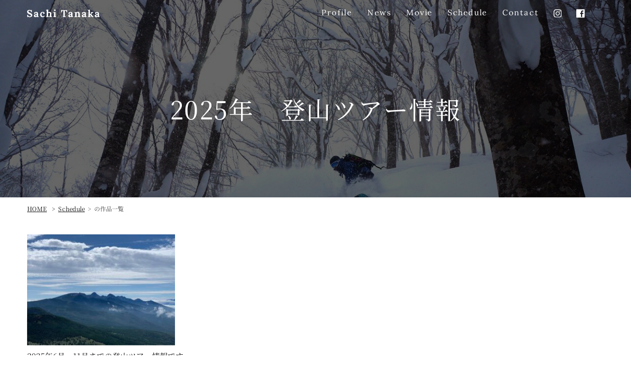

--- FILE ---
content_type: text/html; charset=utf-8
request_url: https://www.google.com/recaptcha/api2/anchor?ar=1&k=6Lcpn4cqAAAAAOxZCR78Y0cj23V1Hyq4szG2fu8I&co=aHR0cHM6Ly9zYWNoaXRhbmFrYS5jb206NDQz&hl=en&v=PoyoqOPhxBO7pBk68S4YbpHZ&size=invisible&anchor-ms=20000&execute-ms=30000&cb=piuihknvphxk
body_size: 48613
content:
<!DOCTYPE HTML><html dir="ltr" lang="en"><head><meta http-equiv="Content-Type" content="text/html; charset=UTF-8">
<meta http-equiv="X-UA-Compatible" content="IE=edge">
<title>reCAPTCHA</title>
<style type="text/css">
/* cyrillic-ext */
@font-face {
  font-family: 'Roboto';
  font-style: normal;
  font-weight: 400;
  font-stretch: 100%;
  src: url(//fonts.gstatic.com/s/roboto/v48/KFO7CnqEu92Fr1ME7kSn66aGLdTylUAMa3GUBHMdazTgWw.woff2) format('woff2');
  unicode-range: U+0460-052F, U+1C80-1C8A, U+20B4, U+2DE0-2DFF, U+A640-A69F, U+FE2E-FE2F;
}
/* cyrillic */
@font-face {
  font-family: 'Roboto';
  font-style: normal;
  font-weight: 400;
  font-stretch: 100%;
  src: url(//fonts.gstatic.com/s/roboto/v48/KFO7CnqEu92Fr1ME7kSn66aGLdTylUAMa3iUBHMdazTgWw.woff2) format('woff2');
  unicode-range: U+0301, U+0400-045F, U+0490-0491, U+04B0-04B1, U+2116;
}
/* greek-ext */
@font-face {
  font-family: 'Roboto';
  font-style: normal;
  font-weight: 400;
  font-stretch: 100%;
  src: url(//fonts.gstatic.com/s/roboto/v48/KFO7CnqEu92Fr1ME7kSn66aGLdTylUAMa3CUBHMdazTgWw.woff2) format('woff2');
  unicode-range: U+1F00-1FFF;
}
/* greek */
@font-face {
  font-family: 'Roboto';
  font-style: normal;
  font-weight: 400;
  font-stretch: 100%;
  src: url(//fonts.gstatic.com/s/roboto/v48/KFO7CnqEu92Fr1ME7kSn66aGLdTylUAMa3-UBHMdazTgWw.woff2) format('woff2');
  unicode-range: U+0370-0377, U+037A-037F, U+0384-038A, U+038C, U+038E-03A1, U+03A3-03FF;
}
/* math */
@font-face {
  font-family: 'Roboto';
  font-style: normal;
  font-weight: 400;
  font-stretch: 100%;
  src: url(//fonts.gstatic.com/s/roboto/v48/KFO7CnqEu92Fr1ME7kSn66aGLdTylUAMawCUBHMdazTgWw.woff2) format('woff2');
  unicode-range: U+0302-0303, U+0305, U+0307-0308, U+0310, U+0312, U+0315, U+031A, U+0326-0327, U+032C, U+032F-0330, U+0332-0333, U+0338, U+033A, U+0346, U+034D, U+0391-03A1, U+03A3-03A9, U+03B1-03C9, U+03D1, U+03D5-03D6, U+03F0-03F1, U+03F4-03F5, U+2016-2017, U+2034-2038, U+203C, U+2040, U+2043, U+2047, U+2050, U+2057, U+205F, U+2070-2071, U+2074-208E, U+2090-209C, U+20D0-20DC, U+20E1, U+20E5-20EF, U+2100-2112, U+2114-2115, U+2117-2121, U+2123-214F, U+2190, U+2192, U+2194-21AE, U+21B0-21E5, U+21F1-21F2, U+21F4-2211, U+2213-2214, U+2216-22FF, U+2308-230B, U+2310, U+2319, U+231C-2321, U+2336-237A, U+237C, U+2395, U+239B-23B7, U+23D0, U+23DC-23E1, U+2474-2475, U+25AF, U+25B3, U+25B7, U+25BD, U+25C1, U+25CA, U+25CC, U+25FB, U+266D-266F, U+27C0-27FF, U+2900-2AFF, U+2B0E-2B11, U+2B30-2B4C, U+2BFE, U+3030, U+FF5B, U+FF5D, U+1D400-1D7FF, U+1EE00-1EEFF;
}
/* symbols */
@font-face {
  font-family: 'Roboto';
  font-style: normal;
  font-weight: 400;
  font-stretch: 100%;
  src: url(//fonts.gstatic.com/s/roboto/v48/KFO7CnqEu92Fr1ME7kSn66aGLdTylUAMaxKUBHMdazTgWw.woff2) format('woff2');
  unicode-range: U+0001-000C, U+000E-001F, U+007F-009F, U+20DD-20E0, U+20E2-20E4, U+2150-218F, U+2190, U+2192, U+2194-2199, U+21AF, U+21E6-21F0, U+21F3, U+2218-2219, U+2299, U+22C4-22C6, U+2300-243F, U+2440-244A, U+2460-24FF, U+25A0-27BF, U+2800-28FF, U+2921-2922, U+2981, U+29BF, U+29EB, U+2B00-2BFF, U+4DC0-4DFF, U+FFF9-FFFB, U+10140-1018E, U+10190-1019C, U+101A0, U+101D0-101FD, U+102E0-102FB, U+10E60-10E7E, U+1D2C0-1D2D3, U+1D2E0-1D37F, U+1F000-1F0FF, U+1F100-1F1AD, U+1F1E6-1F1FF, U+1F30D-1F30F, U+1F315, U+1F31C, U+1F31E, U+1F320-1F32C, U+1F336, U+1F378, U+1F37D, U+1F382, U+1F393-1F39F, U+1F3A7-1F3A8, U+1F3AC-1F3AF, U+1F3C2, U+1F3C4-1F3C6, U+1F3CA-1F3CE, U+1F3D4-1F3E0, U+1F3ED, U+1F3F1-1F3F3, U+1F3F5-1F3F7, U+1F408, U+1F415, U+1F41F, U+1F426, U+1F43F, U+1F441-1F442, U+1F444, U+1F446-1F449, U+1F44C-1F44E, U+1F453, U+1F46A, U+1F47D, U+1F4A3, U+1F4B0, U+1F4B3, U+1F4B9, U+1F4BB, U+1F4BF, U+1F4C8-1F4CB, U+1F4D6, U+1F4DA, U+1F4DF, U+1F4E3-1F4E6, U+1F4EA-1F4ED, U+1F4F7, U+1F4F9-1F4FB, U+1F4FD-1F4FE, U+1F503, U+1F507-1F50B, U+1F50D, U+1F512-1F513, U+1F53E-1F54A, U+1F54F-1F5FA, U+1F610, U+1F650-1F67F, U+1F687, U+1F68D, U+1F691, U+1F694, U+1F698, U+1F6AD, U+1F6B2, U+1F6B9-1F6BA, U+1F6BC, U+1F6C6-1F6CF, U+1F6D3-1F6D7, U+1F6E0-1F6EA, U+1F6F0-1F6F3, U+1F6F7-1F6FC, U+1F700-1F7FF, U+1F800-1F80B, U+1F810-1F847, U+1F850-1F859, U+1F860-1F887, U+1F890-1F8AD, U+1F8B0-1F8BB, U+1F8C0-1F8C1, U+1F900-1F90B, U+1F93B, U+1F946, U+1F984, U+1F996, U+1F9E9, U+1FA00-1FA6F, U+1FA70-1FA7C, U+1FA80-1FA89, U+1FA8F-1FAC6, U+1FACE-1FADC, U+1FADF-1FAE9, U+1FAF0-1FAF8, U+1FB00-1FBFF;
}
/* vietnamese */
@font-face {
  font-family: 'Roboto';
  font-style: normal;
  font-weight: 400;
  font-stretch: 100%;
  src: url(//fonts.gstatic.com/s/roboto/v48/KFO7CnqEu92Fr1ME7kSn66aGLdTylUAMa3OUBHMdazTgWw.woff2) format('woff2');
  unicode-range: U+0102-0103, U+0110-0111, U+0128-0129, U+0168-0169, U+01A0-01A1, U+01AF-01B0, U+0300-0301, U+0303-0304, U+0308-0309, U+0323, U+0329, U+1EA0-1EF9, U+20AB;
}
/* latin-ext */
@font-face {
  font-family: 'Roboto';
  font-style: normal;
  font-weight: 400;
  font-stretch: 100%;
  src: url(//fonts.gstatic.com/s/roboto/v48/KFO7CnqEu92Fr1ME7kSn66aGLdTylUAMa3KUBHMdazTgWw.woff2) format('woff2');
  unicode-range: U+0100-02BA, U+02BD-02C5, U+02C7-02CC, U+02CE-02D7, U+02DD-02FF, U+0304, U+0308, U+0329, U+1D00-1DBF, U+1E00-1E9F, U+1EF2-1EFF, U+2020, U+20A0-20AB, U+20AD-20C0, U+2113, U+2C60-2C7F, U+A720-A7FF;
}
/* latin */
@font-face {
  font-family: 'Roboto';
  font-style: normal;
  font-weight: 400;
  font-stretch: 100%;
  src: url(//fonts.gstatic.com/s/roboto/v48/KFO7CnqEu92Fr1ME7kSn66aGLdTylUAMa3yUBHMdazQ.woff2) format('woff2');
  unicode-range: U+0000-00FF, U+0131, U+0152-0153, U+02BB-02BC, U+02C6, U+02DA, U+02DC, U+0304, U+0308, U+0329, U+2000-206F, U+20AC, U+2122, U+2191, U+2193, U+2212, U+2215, U+FEFF, U+FFFD;
}
/* cyrillic-ext */
@font-face {
  font-family: 'Roboto';
  font-style: normal;
  font-weight: 500;
  font-stretch: 100%;
  src: url(//fonts.gstatic.com/s/roboto/v48/KFO7CnqEu92Fr1ME7kSn66aGLdTylUAMa3GUBHMdazTgWw.woff2) format('woff2');
  unicode-range: U+0460-052F, U+1C80-1C8A, U+20B4, U+2DE0-2DFF, U+A640-A69F, U+FE2E-FE2F;
}
/* cyrillic */
@font-face {
  font-family: 'Roboto';
  font-style: normal;
  font-weight: 500;
  font-stretch: 100%;
  src: url(//fonts.gstatic.com/s/roboto/v48/KFO7CnqEu92Fr1ME7kSn66aGLdTylUAMa3iUBHMdazTgWw.woff2) format('woff2');
  unicode-range: U+0301, U+0400-045F, U+0490-0491, U+04B0-04B1, U+2116;
}
/* greek-ext */
@font-face {
  font-family: 'Roboto';
  font-style: normal;
  font-weight: 500;
  font-stretch: 100%;
  src: url(//fonts.gstatic.com/s/roboto/v48/KFO7CnqEu92Fr1ME7kSn66aGLdTylUAMa3CUBHMdazTgWw.woff2) format('woff2');
  unicode-range: U+1F00-1FFF;
}
/* greek */
@font-face {
  font-family: 'Roboto';
  font-style: normal;
  font-weight: 500;
  font-stretch: 100%;
  src: url(//fonts.gstatic.com/s/roboto/v48/KFO7CnqEu92Fr1ME7kSn66aGLdTylUAMa3-UBHMdazTgWw.woff2) format('woff2');
  unicode-range: U+0370-0377, U+037A-037F, U+0384-038A, U+038C, U+038E-03A1, U+03A3-03FF;
}
/* math */
@font-face {
  font-family: 'Roboto';
  font-style: normal;
  font-weight: 500;
  font-stretch: 100%;
  src: url(//fonts.gstatic.com/s/roboto/v48/KFO7CnqEu92Fr1ME7kSn66aGLdTylUAMawCUBHMdazTgWw.woff2) format('woff2');
  unicode-range: U+0302-0303, U+0305, U+0307-0308, U+0310, U+0312, U+0315, U+031A, U+0326-0327, U+032C, U+032F-0330, U+0332-0333, U+0338, U+033A, U+0346, U+034D, U+0391-03A1, U+03A3-03A9, U+03B1-03C9, U+03D1, U+03D5-03D6, U+03F0-03F1, U+03F4-03F5, U+2016-2017, U+2034-2038, U+203C, U+2040, U+2043, U+2047, U+2050, U+2057, U+205F, U+2070-2071, U+2074-208E, U+2090-209C, U+20D0-20DC, U+20E1, U+20E5-20EF, U+2100-2112, U+2114-2115, U+2117-2121, U+2123-214F, U+2190, U+2192, U+2194-21AE, U+21B0-21E5, U+21F1-21F2, U+21F4-2211, U+2213-2214, U+2216-22FF, U+2308-230B, U+2310, U+2319, U+231C-2321, U+2336-237A, U+237C, U+2395, U+239B-23B7, U+23D0, U+23DC-23E1, U+2474-2475, U+25AF, U+25B3, U+25B7, U+25BD, U+25C1, U+25CA, U+25CC, U+25FB, U+266D-266F, U+27C0-27FF, U+2900-2AFF, U+2B0E-2B11, U+2B30-2B4C, U+2BFE, U+3030, U+FF5B, U+FF5D, U+1D400-1D7FF, U+1EE00-1EEFF;
}
/* symbols */
@font-face {
  font-family: 'Roboto';
  font-style: normal;
  font-weight: 500;
  font-stretch: 100%;
  src: url(//fonts.gstatic.com/s/roboto/v48/KFO7CnqEu92Fr1ME7kSn66aGLdTylUAMaxKUBHMdazTgWw.woff2) format('woff2');
  unicode-range: U+0001-000C, U+000E-001F, U+007F-009F, U+20DD-20E0, U+20E2-20E4, U+2150-218F, U+2190, U+2192, U+2194-2199, U+21AF, U+21E6-21F0, U+21F3, U+2218-2219, U+2299, U+22C4-22C6, U+2300-243F, U+2440-244A, U+2460-24FF, U+25A0-27BF, U+2800-28FF, U+2921-2922, U+2981, U+29BF, U+29EB, U+2B00-2BFF, U+4DC0-4DFF, U+FFF9-FFFB, U+10140-1018E, U+10190-1019C, U+101A0, U+101D0-101FD, U+102E0-102FB, U+10E60-10E7E, U+1D2C0-1D2D3, U+1D2E0-1D37F, U+1F000-1F0FF, U+1F100-1F1AD, U+1F1E6-1F1FF, U+1F30D-1F30F, U+1F315, U+1F31C, U+1F31E, U+1F320-1F32C, U+1F336, U+1F378, U+1F37D, U+1F382, U+1F393-1F39F, U+1F3A7-1F3A8, U+1F3AC-1F3AF, U+1F3C2, U+1F3C4-1F3C6, U+1F3CA-1F3CE, U+1F3D4-1F3E0, U+1F3ED, U+1F3F1-1F3F3, U+1F3F5-1F3F7, U+1F408, U+1F415, U+1F41F, U+1F426, U+1F43F, U+1F441-1F442, U+1F444, U+1F446-1F449, U+1F44C-1F44E, U+1F453, U+1F46A, U+1F47D, U+1F4A3, U+1F4B0, U+1F4B3, U+1F4B9, U+1F4BB, U+1F4BF, U+1F4C8-1F4CB, U+1F4D6, U+1F4DA, U+1F4DF, U+1F4E3-1F4E6, U+1F4EA-1F4ED, U+1F4F7, U+1F4F9-1F4FB, U+1F4FD-1F4FE, U+1F503, U+1F507-1F50B, U+1F50D, U+1F512-1F513, U+1F53E-1F54A, U+1F54F-1F5FA, U+1F610, U+1F650-1F67F, U+1F687, U+1F68D, U+1F691, U+1F694, U+1F698, U+1F6AD, U+1F6B2, U+1F6B9-1F6BA, U+1F6BC, U+1F6C6-1F6CF, U+1F6D3-1F6D7, U+1F6E0-1F6EA, U+1F6F0-1F6F3, U+1F6F7-1F6FC, U+1F700-1F7FF, U+1F800-1F80B, U+1F810-1F847, U+1F850-1F859, U+1F860-1F887, U+1F890-1F8AD, U+1F8B0-1F8BB, U+1F8C0-1F8C1, U+1F900-1F90B, U+1F93B, U+1F946, U+1F984, U+1F996, U+1F9E9, U+1FA00-1FA6F, U+1FA70-1FA7C, U+1FA80-1FA89, U+1FA8F-1FAC6, U+1FACE-1FADC, U+1FADF-1FAE9, U+1FAF0-1FAF8, U+1FB00-1FBFF;
}
/* vietnamese */
@font-face {
  font-family: 'Roboto';
  font-style: normal;
  font-weight: 500;
  font-stretch: 100%;
  src: url(//fonts.gstatic.com/s/roboto/v48/KFO7CnqEu92Fr1ME7kSn66aGLdTylUAMa3OUBHMdazTgWw.woff2) format('woff2');
  unicode-range: U+0102-0103, U+0110-0111, U+0128-0129, U+0168-0169, U+01A0-01A1, U+01AF-01B0, U+0300-0301, U+0303-0304, U+0308-0309, U+0323, U+0329, U+1EA0-1EF9, U+20AB;
}
/* latin-ext */
@font-face {
  font-family: 'Roboto';
  font-style: normal;
  font-weight: 500;
  font-stretch: 100%;
  src: url(//fonts.gstatic.com/s/roboto/v48/KFO7CnqEu92Fr1ME7kSn66aGLdTylUAMa3KUBHMdazTgWw.woff2) format('woff2');
  unicode-range: U+0100-02BA, U+02BD-02C5, U+02C7-02CC, U+02CE-02D7, U+02DD-02FF, U+0304, U+0308, U+0329, U+1D00-1DBF, U+1E00-1E9F, U+1EF2-1EFF, U+2020, U+20A0-20AB, U+20AD-20C0, U+2113, U+2C60-2C7F, U+A720-A7FF;
}
/* latin */
@font-face {
  font-family: 'Roboto';
  font-style: normal;
  font-weight: 500;
  font-stretch: 100%;
  src: url(//fonts.gstatic.com/s/roboto/v48/KFO7CnqEu92Fr1ME7kSn66aGLdTylUAMa3yUBHMdazQ.woff2) format('woff2');
  unicode-range: U+0000-00FF, U+0131, U+0152-0153, U+02BB-02BC, U+02C6, U+02DA, U+02DC, U+0304, U+0308, U+0329, U+2000-206F, U+20AC, U+2122, U+2191, U+2193, U+2212, U+2215, U+FEFF, U+FFFD;
}
/* cyrillic-ext */
@font-face {
  font-family: 'Roboto';
  font-style: normal;
  font-weight: 900;
  font-stretch: 100%;
  src: url(//fonts.gstatic.com/s/roboto/v48/KFO7CnqEu92Fr1ME7kSn66aGLdTylUAMa3GUBHMdazTgWw.woff2) format('woff2');
  unicode-range: U+0460-052F, U+1C80-1C8A, U+20B4, U+2DE0-2DFF, U+A640-A69F, U+FE2E-FE2F;
}
/* cyrillic */
@font-face {
  font-family: 'Roboto';
  font-style: normal;
  font-weight: 900;
  font-stretch: 100%;
  src: url(//fonts.gstatic.com/s/roboto/v48/KFO7CnqEu92Fr1ME7kSn66aGLdTylUAMa3iUBHMdazTgWw.woff2) format('woff2');
  unicode-range: U+0301, U+0400-045F, U+0490-0491, U+04B0-04B1, U+2116;
}
/* greek-ext */
@font-face {
  font-family: 'Roboto';
  font-style: normal;
  font-weight: 900;
  font-stretch: 100%;
  src: url(//fonts.gstatic.com/s/roboto/v48/KFO7CnqEu92Fr1ME7kSn66aGLdTylUAMa3CUBHMdazTgWw.woff2) format('woff2');
  unicode-range: U+1F00-1FFF;
}
/* greek */
@font-face {
  font-family: 'Roboto';
  font-style: normal;
  font-weight: 900;
  font-stretch: 100%;
  src: url(//fonts.gstatic.com/s/roboto/v48/KFO7CnqEu92Fr1ME7kSn66aGLdTylUAMa3-UBHMdazTgWw.woff2) format('woff2');
  unicode-range: U+0370-0377, U+037A-037F, U+0384-038A, U+038C, U+038E-03A1, U+03A3-03FF;
}
/* math */
@font-face {
  font-family: 'Roboto';
  font-style: normal;
  font-weight: 900;
  font-stretch: 100%;
  src: url(//fonts.gstatic.com/s/roboto/v48/KFO7CnqEu92Fr1ME7kSn66aGLdTylUAMawCUBHMdazTgWw.woff2) format('woff2');
  unicode-range: U+0302-0303, U+0305, U+0307-0308, U+0310, U+0312, U+0315, U+031A, U+0326-0327, U+032C, U+032F-0330, U+0332-0333, U+0338, U+033A, U+0346, U+034D, U+0391-03A1, U+03A3-03A9, U+03B1-03C9, U+03D1, U+03D5-03D6, U+03F0-03F1, U+03F4-03F5, U+2016-2017, U+2034-2038, U+203C, U+2040, U+2043, U+2047, U+2050, U+2057, U+205F, U+2070-2071, U+2074-208E, U+2090-209C, U+20D0-20DC, U+20E1, U+20E5-20EF, U+2100-2112, U+2114-2115, U+2117-2121, U+2123-214F, U+2190, U+2192, U+2194-21AE, U+21B0-21E5, U+21F1-21F2, U+21F4-2211, U+2213-2214, U+2216-22FF, U+2308-230B, U+2310, U+2319, U+231C-2321, U+2336-237A, U+237C, U+2395, U+239B-23B7, U+23D0, U+23DC-23E1, U+2474-2475, U+25AF, U+25B3, U+25B7, U+25BD, U+25C1, U+25CA, U+25CC, U+25FB, U+266D-266F, U+27C0-27FF, U+2900-2AFF, U+2B0E-2B11, U+2B30-2B4C, U+2BFE, U+3030, U+FF5B, U+FF5D, U+1D400-1D7FF, U+1EE00-1EEFF;
}
/* symbols */
@font-face {
  font-family: 'Roboto';
  font-style: normal;
  font-weight: 900;
  font-stretch: 100%;
  src: url(//fonts.gstatic.com/s/roboto/v48/KFO7CnqEu92Fr1ME7kSn66aGLdTylUAMaxKUBHMdazTgWw.woff2) format('woff2');
  unicode-range: U+0001-000C, U+000E-001F, U+007F-009F, U+20DD-20E0, U+20E2-20E4, U+2150-218F, U+2190, U+2192, U+2194-2199, U+21AF, U+21E6-21F0, U+21F3, U+2218-2219, U+2299, U+22C4-22C6, U+2300-243F, U+2440-244A, U+2460-24FF, U+25A0-27BF, U+2800-28FF, U+2921-2922, U+2981, U+29BF, U+29EB, U+2B00-2BFF, U+4DC0-4DFF, U+FFF9-FFFB, U+10140-1018E, U+10190-1019C, U+101A0, U+101D0-101FD, U+102E0-102FB, U+10E60-10E7E, U+1D2C0-1D2D3, U+1D2E0-1D37F, U+1F000-1F0FF, U+1F100-1F1AD, U+1F1E6-1F1FF, U+1F30D-1F30F, U+1F315, U+1F31C, U+1F31E, U+1F320-1F32C, U+1F336, U+1F378, U+1F37D, U+1F382, U+1F393-1F39F, U+1F3A7-1F3A8, U+1F3AC-1F3AF, U+1F3C2, U+1F3C4-1F3C6, U+1F3CA-1F3CE, U+1F3D4-1F3E0, U+1F3ED, U+1F3F1-1F3F3, U+1F3F5-1F3F7, U+1F408, U+1F415, U+1F41F, U+1F426, U+1F43F, U+1F441-1F442, U+1F444, U+1F446-1F449, U+1F44C-1F44E, U+1F453, U+1F46A, U+1F47D, U+1F4A3, U+1F4B0, U+1F4B3, U+1F4B9, U+1F4BB, U+1F4BF, U+1F4C8-1F4CB, U+1F4D6, U+1F4DA, U+1F4DF, U+1F4E3-1F4E6, U+1F4EA-1F4ED, U+1F4F7, U+1F4F9-1F4FB, U+1F4FD-1F4FE, U+1F503, U+1F507-1F50B, U+1F50D, U+1F512-1F513, U+1F53E-1F54A, U+1F54F-1F5FA, U+1F610, U+1F650-1F67F, U+1F687, U+1F68D, U+1F691, U+1F694, U+1F698, U+1F6AD, U+1F6B2, U+1F6B9-1F6BA, U+1F6BC, U+1F6C6-1F6CF, U+1F6D3-1F6D7, U+1F6E0-1F6EA, U+1F6F0-1F6F3, U+1F6F7-1F6FC, U+1F700-1F7FF, U+1F800-1F80B, U+1F810-1F847, U+1F850-1F859, U+1F860-1F887, U+1F890-1F8AD, U+1F8B0-1F8BB, U+1F8C0-1F8C1, U+1F900-1F90B, U+1F93B, U+1F946, U+1F984, U+1F996, U+1F9E9, U+1FA00-1FA6F, U+1FA70-1FA7C, U+1FA80-1FA89, U+1FA8F-1FAC6, U+1FACE-1FADC, U+1FADF-1FAE9, U+1FAF0-1FAF8, U+1FB00-1FBFF;
}
/* vietnamese */
@font-face {
  font-family: 'Roboto';
  font-style: normal;
  font-weight: 900;
  font-stretch: 100%;
  src: url(//fonts.gstatic.com/s/roboto/v48/KFO7CnqEu92Fr1ME7kSn66aGLdTylUAMa3OUBHMdazTgWw.woff2) format('woff2');
  unicode-range: U+0102-0103, U+0110-0111, U+0128-0129, U+0168-0169, U+01A0-01A1, U+01AF-01B0, U+0300-0301, U+0303-0304, U+0308-0309, U+0323, U+0329, U+1EA0-1EF9, U+20AB;
}
/* latin-ext */
@font-face {
  font-family: 'Roboto';
  font-style: normal;
  font-weight: 900;
  font-stretch: 100%;
  src: url(//fonts.gstatic.com/s/roboto/v48/KFO7CnqEu92Fr1ME7kSn66aGLdTylUAMa3KUBHMdazTgWw.woff2) format('woff2');
  unicode-range: U+0100-02BA, U+02BD-02C5, U+02C7-02CC, U+02CE-02D7, U+02DD-02FF, U+0304, U+0308, U+0329, U+1D00-1DBF, U+1E00-1E9F, U+1EF2-1EFF, U+2020, U+20A0-20AB, U+20AD-20C0, U+2113, U+2C60-2C7F, U+A720-A7FF;
}
/* latin */
@font-face {
  font-family: 'Roboto';
  font-style: normal;
  font-weight: 900;
  font-stretch: 100%;
  src: url(//fonts.gstatic.com/s/roboto/v48/KFO7CnqEu92Fr1ME7kSn66aGLdTylUAMa3yUBHMdazQ.woff2) format('woff2');
  unicode-range: U+0000-00FF, U+0131, U+0152-0153, U+02BB-02BC, U+02C6, U+02DA, U+02DC, U+0304, U+0308, U+0329, U+2000-206F, U+20AC, U+2122, U+2191, U+2193, U+2212, U+2215, U+FEFF, U+FFFD;
}

</style>
<link rel="stylesheet" type="text/css" href="https://www.gstatic.com/recaptcha/releases/PoyoqOPhxBO7pBk68S4YbpHZ/styles__ltr.css">
<script nonce="0EBX2uilX_DvQXMoOfaSCQ" type="text/javascript">window['__recaptcha_api'] = 'https://www.google.com/recaptcha/api2/';</script>
<script type="text/javascript" src="https://www.gstatic.com/recaptcha/releases/PoyoqOPhxBO7pBk68S4YbpHZ/recaptcha__en.js" nonce="0EBX2uilX_DvQXMoOfaSCQ">
      
    </script></head>
<body><div id="rc-anchor-alert" class="rc-anchor-alert"></div>
<input type="hidden" id="recaptcha-token" value="[base64]">
<script type="text/javascript" nonce="0EBX2uilX_DvQXMoOfaSCQ">
      recaptcha.anchor.Main.init("[\x22ainput\x22,[\x22bgdata\x22,\x22\x22,\[base64]/[base64]/[base64]/[base64]/[base64]/UltsKytdPUU6KEU8MjA0OD9SW2wrK109RT4+NnwxOTI6KChFJjY0NTEyKT09NTUyOTYmJk0rMTxjLmxlbmd0aCYmKGMuY2hhckNvZGVBdChNKzEpJjY0NTEyKT09NTYzMjA/[base64]/[base64]/[base64]/[base64]/[base64]/[base64]/[base64]\x22,\[base64]\\u003d\\u003d\x22,\x22wpQrX2jClcO2wqbCp8OEb8O9dFXDnxN+woE6w5JDMgDCn8KjIMOsw4UmRMO4c0PCj8OGwr7CgCsew7x5VcK9wqpJTcKKd2Rlw7A4wpPCvMOjwoNuwqYaw5UDSXTCosKawrfCncOpwo4GJsO+w7bDslg5wpvDs8OSwrLDlFwEFcKCwq02EDFzG8OCw4/DqMKywqxOcyxow4Uow6HCgw/CvR9gccOIw5fCpQbCqsK/ecO6QMOjwpFCwo1hAzEww6TCnnXCjcOkLsObw5huw4NXKMOMwrxwwoDDhDhSAwgSSmJGw5Nxd8KKw5dlw5fDmsOqw6Qfw7DDpmrCs8KAwpnDhR3DhjUzw5MAMnXDlXhcw6fDjWfCnB/[base64]/NwpVe8Oww7XCk8OhBMKzJj/CrsKtP8KcwrPDuMOrw5Yew7bDmMOmwq5MEjowwonDgsO3fUjDq8OsZ8OtwqEkZsORTUNaWyjDi8KQRcKQwrfClMOufn/ChSfDi3nCoQZsT8O3M8OfwpzDsMOPwrFOwp94eGhCNsOawp0mB8O/[base64]/DmsKmwr/ClsOlGAwEw4I+TMKfesKoXsKaZMOBYTnCpyMLwq3DnMO3wqLCukZuc8KnXX01RsOFw5xtwoJ2CmrDiwRnw6Rrw4PCr8KAw6kGMsOOwr/Ch8O+EH/CscKBw5AMw4xfw4IAMMKXw5lzw5NCCh3DqyjCtcKLw7UQw7omw43Cp8KLO8KLdATDpsOSE8OfPWrCrMKmEADDgG5AbT7DqB/Dq24QX8OVH8Kowr3DosKYdcKqwqo+w6seQmQowpUxw5LCuMO1csKJw5ImwqY/BsKDwrXCuMOBw64nO8K3w4lHwrvCvETCgsOZw6LCu8KKw653HsOZccKCwq7DnzXCpcOhwoMWCAU2Y0bCj8KrZ0EpIcKIR2nCscOEwpbDmTInw7HCnH3CulPCpil9NMORwqfClUxbwqDCoQlywrrCkm/CqMK6IDcZw5rCjMKGw7/DtXTClMK4O8O+dyQ5TgdiYMOOwp7DpH9xeB/[base64]/U8O3XcKZwq/[base64]/Dv8K1w4fCkMKvVwJzw6xhw71/Un8Ow7HDrhvCqsKlHE7CsxXCo2bCmMK7Nwo9UVhHwpfCk8OXFMK5wpPCusOGKsOvX8OmWDrCm8OWPQrCn8O/Zh5FwqNEV2ozw6hQwoYPCsOJwrsowpXCvMO0wpQTAG3CgXJVO1vDlHnDiMKkw6LDk8OoLsOIwonDh31lw6dnRMKpw6J2VF/CtsKxScKMwo8NwrtcY3QxEcOow6fDq8O9UMKVD8O7w6DCkjAGw6LCmMK6E8KuBT3Dt1YhwprDk8KSwqzDuMKAw69OHcOTw7o3BsKnL2YUwonDvwsFZmAMExfDoHrDkDBkWjnCmMOHw5VDWMKODgdnw4FOXMOIwpJUw7DCrhY1WcOawoh/f8KbwqopVEtBw6oswoIEwobDncKOw5/[base64]/CicO4w6DCiMKQwr5MbcKURcKzLcOnwpjDlmxowqZYwoXDuWsCT8OYT8KxIT7CgAtEIMK5woLCm8OXOi9bE1vCohjCq1rCuTkiOcOQG8OgZ1/DtV/Do3DCkHTDsMOTKMO+wrDDoMOVwpNaBj/DqcOkBsOewrXCncKcZcO8DwB/XmLDicOwH8OvDHYWw5JywqzCtjAVwpLDrcKdwrImw581d2ERLj5Ww4BNwpDCoXcbE8Kpw7jCiTwJBCrCnzdNIMKfaMObXznDicOgwrI5B8KgBCd8w5Udw5rCgMO2GxTCnGvDn8KiRlYow7/CnMKYw47CkcO4wpnCtn45w6/ClifCtsOEGkUESCcSw5HCp8Oyw4DCrcKkw6MNdChzX2gYwr3CshbDjVDCo8Kjw6XDusKUXyrDpUXClsOWw6LDsMKOwoEIOBPCqywxND3Ct8O1PkPCs2bChsODwpHCjlUae2Y1w6bDhVTDhR5NbAhIw6DCrUp5WyQ4HcKpcsKQAEHDisOZdsOHw4l6YGJ/w6nCrsOhF8OmH3shR8OHw7DCnEvCjhAew6XDq8O0w5nDscOHw6zCgcO6woYKw5jDiMKAP8KTwqHChSVGwockVXjCgsKVw6DDm8KZCsOtTV7Dp8Ocdx/[base64]/DgRfDjsKrwrtAw5ZiwrzCr21jD8KeE28owpZ1w544woHCjxcmR8KOw6YJwpHDs8O/wp/CtRwkE1/CmMKIwpx5w77CoxdLYMO5HMK7w5Nkw7AmMFfDocOnw7fCvCVNw7LDgXEnw6PCkBBiwpzCmk8Twpo4BxjCrhnDp8K1wr/[base64]/CjVfDpMKUwpXDvsKGWcKBTWoeIEo1KnRJwqoDPGzDkMO6wr9TLxcuw6w2ZGDCk8Ozw6TClWDDl8OYUMOdDsKxwrUURsOadDpPWGknCynDmzPCj8KoZMKNwrbCgcK6TlLDvcKGY1TDuMKSBXwmPMKOPcOnw7zDq3HDi8O0w5/CpMK9wpXDrCQdCCl9wr8ZUWnDm8K5w7M1wo0Gw7YBwqjDj8KqAhkPw5hRw53CrV7DpMOTbsOoAsOiwo3DhcKEZgA4wo5NW0MkJMKnw7HCvyDDu8K/[base64]/DrcO2A8OTEcOFckdYDsK5wqnCjsORw49LMsO4fcKaZ8ONd8KTwq5qw74Iw7/CpmYNwqTDrCNqwq/CijFww4/[base64]/w6QSw6TDm8OKwrzCpnzDtMOlOiEHQcK9EEFdcDRlTxvDrWQKw4HCrHhQP8KOCMONw6vCuHvCh0ZiwqIeScOcKS1BwrF9OEPDl8Kqw61qwpdYfXvDtWgRK8KIw5V6NMOXK3zCscKmwpvDiHnDtsOqwqJ6wqVAX8Ota8K9w4bDm8KYZxDCpMO7w4/ClcOiCjrDr3bDnTEbwpwGwq7DgsOcV0jDmBHCmMOxNwfCrcO/[base64]/CmQo7Sn3CqWk/w4/[base64]/[base64]/CisKGw7nCnsK+wrFzw4oyJSgpwr1xN8OJw4zDhFRkMiE6ScOZwrrDpcKBPV/DkGDDqxFOPMOSw4/DsMKnw4zCg28Uw5vCoMOKTMOpwp0CPhHCqsOhbBxEw4rDoxTDoxJ4wpkhLRdFRk3CiGXCiMKmNVbDssKfwoRTUsOawqjDs8OGw7DCuMKDwp7CjXXCuV/DtsOmfG/ChsOEVxbDjcOZwr3Cmj3DhsKUBzDCmMKMfcKww5PCjBfDpiRdw6gpMz3Ch8OrN8O9fsOTYcKnDMKUwoAxeUPCqQLDs8K6FcKOw4XDnyfCulANw5/CucO5wp7CjMKBMi3Ci8Oxw6g/[base64]/wrXClcKKw65TAnvCr0HDosKrwrHCrG4cwr42BsO0w6LCvMKpw6TCh8KILcObI8K3w4HDkMOIwp/CgUDChWE+wpXCvy/CjxZjw73Cuxxww4nDi0tIw4/CtmzDhEXDl8OWLsOwEcO5TcKaw6EqwqTDr0fCqcOsw7oNw6c9PQkSwpZXC2tRw7k/w5Rmw4gvw5DCt8Opb8OUwqbDm8KfC8O+BQFRLcKRdknDlTHCtT/[base64]/ChB53w7BFWw0Sw4TDtcKtw4DDtMKhwrpow4LCmjUEwrfCksKWNMOGw7l8SsO8AB/ChlvCvcKzw7vCoXhYOsOIw5kSTkEyYT7CksOvZVbDtsKvwqp/[base64]/Dq2MiKBg6wprCuMOxwrHCm2HDlgfDvMORwqwBw4rCtgJtwoTCpgTDlcKKw4TDj18ew4t2w6Y9w5bDggPCrkvDjn3DiMKIMDLCrcKrwqvDiXcRw40wL8Khwr97AcKuA8Obw7jCn8O0GA7DqcKcw6tTw5Viw4TCoAdpXFHDv8O9w5/[base64]/CkMKYw5HDjcKtPsOkWUrCvMOawqUTEHhEJsOSYWLCl8KFwoDCp8O5d8Kgwo/DrjLDvcKiwo3DtnFUw7zDgsKdBMOYEcOIeiNgNsKYbDt6IybCu05Kw69UARx/CMKKw4bDgG7CuWPDmMO6AMKZWMKxwpzCnMKXw6rCvQ8fwq9MwqwlEUoewr7Cv8KFKkkoCsOAwoRdf8KfwrTCszLDusKGF8KrVMOnXsORdcKZw59XwpB4w6Mww6YMwp8VVw/[base64]/wq/CnF/DlGjCmMO2wrjCusKcwpEUwq/DlcOMw7bCqQNiMsOPwoDDi8KNw6QkXsObw5XCtsOewq4HU8OGOhnDtGI0wpPDpMO9PkfCuCVmw7FZQgh6eWjCpsOSYActw401wq4qamNjOxJpw47DlMKPw6J3wq4pcWM7XcO/fzRDbsOxwrPCssO6Y8KtZMKpw5zCmMKLe8ODOsOww5w2wok+wpzDmcK2w6U+wptmw7XDs8KmB8Kvb8KkXzrDqsKSw70vC1DClcODAW/Dg2jDrHDCiV8LfR/CrBHDpUd0OAxVZsODZsOrw6tuNGfDvFhyM8KcWAB2wp0aw5DDmMKuD8K+wpLCrsOZwqF/w6dDZ8KtKW/Dg8ONTsOmw5LDmjTClMOcwp8sWcO5Ty/DkcONIEcjMcOGw5LDmjLDucOHR2Vmw4bCuUrCqcKLw7/DgMOLWSDDscKBwobCp13ChlQuw7TDkcKSw7kew4skw6/CuMKnw6PDo1HDo8KTwonCjl91wq9+w5Irw4LDl8Kha8K3w6oAHcO6asKtFjHChcKBwqkNw7/CjD7ChDwRWQ/[base64]/Cg8OwHMOFH8KXWsKdH3dHw6lswpbChn/Di8KfGy3Ds8OzwqzDpsKQdsKTEFJjD8OHw5vCpR85SBMWwrnCu8K5HsKONHNDK8OKwoLDpMKmw5low7jDicK/dAjDglclTSF9UsO2w4RLwobDrmbDosKtCcO/ZMK0ZGhfw5sbWQQ1VlkPwo4Lw53DnsK5FcKywonDikfDksOdN8KOwotZw4hdw6Mmah5jZgHDjShtecKPw6tTbALDt8OsZ1hJw7B8bMOLE8O3NwEPw4UEBsOUw6DCo8KaUDHCg8OeCncOw7krWQB7eMKuwqDCkll5LMO+w53CnsK4wr/DkyXCisOnw5/DpcKXU8K2woHDvMOpPMKawqnDjcOzw5wGGMOnw68cw4jCsG9AwrRGwpgLwrBvGxDCsx59w4k8VsOGUMOtdcKhw4JEPcOfbcK7w5jDkMOPa8Kjw4PCjzwPdh/ChH/DqxjCrsKrw4JkwocKw4IRE8Ktw7F/w5BjThHCj8Ohw6DDuMO8w4nCiMKYwrfDojfCh8Krw4APw6c8w5jDvnTCgQ/Clx5XY8OXw4pJw5LCiRDCuFbDgmENIR/[base64]/CpyLCsxoQwqLDocK2cMOKwoRXw4LCmcKOO0wvP8Ojw6/CssK7TcKRah7DsWY5Y8Kmw6nCk3hjw6w0wqUqCUnDgcO2WQ7Cpnx4bsOfw6w5bEfCj1/Cm8Khw7/DpU7CuMKow4IVwrrDhgp+NlcZPXFYw5Mlw4nCix/CkjfDimhjwqpDJnUqJCjDmcKwFMOsw6AuJQNQaz/Dm8KiB2N4W1MCP8OVEsKuDzZccwLCt8KBccO+NAVZXwwSdHYbwr/DtxFmB8OuwqzDsnXCojUHw4cHwoVJQU0dwrvCoFTCmw3DlcOnw6Adw6geRMKEw7Ezw6LDosK0AAjChcOBTMKaasOiw77DgMK0w73CrzbCsioPJ0TCljljWFfDvcOlwokXw5HCisOiwonDowpnwr4cbgPDuhM8w4TDoxDDqh0gwr7DpQbDkw/DlcOgw6Q7OcONLMKYw5XDuMK3LWYFw4fDssO8MzAVd8OcSxDDrz85w7LDp1FaWMODwrwMGTnDmlxLw73DjcOHwrUYwq1WwozDvsO/wrxkN0rCujZkwpJMw7DCm8ONUMKVw5DDh8OyLzZxwoYECcKlDDbCo2kzUwjCu8OhekzDqcO7w5LDni5Cwp7ChMOawrQ6wpTCgsObw7fCr8KBOMKWX1BKZMK1wrwtZ3jCu8OuwrHCsRrDoMKLw6rCusOXbU1ROizCjhLCo8KpAQ3DszjDhijDt8KWw6wBwo02w5/Dj8KEwqbDnMO7ITjDtsKOw7Z0Axsvwpw6Z8OjHcKofcK1wp9vwrLDv8OhwqddEcKGwrfDsBsNwr7DocO3dsKfwoQ0SsOVRcOWI8O6bMO3w6LDl0nDpMKAH8KYHT3ClgbDgl4Ow5pww7rCoWzDu3rCmsK5aMOZfj7DnsO/K8K0U8OBNRvDg8OMwrnDugdGA8O4TsKPw4HDnxjDm8OawoPChcKKSMK+wpXCicOMw6HCtjRWA8KxLsOuXR0ub8OKegjDqybDhcK4dMK7bsKTwpbDk8KnJiTDicK5w6/[base64]/[base64]/[base64]/SkXCtBlfS8KaRnV+VMKNCsKewqnCmcKwSzLCnkjDsTrDgA1lwoNpw6s9LMKVwpTDoWxUY3piwp4KejgcwpvCqAU0w6sNw7sswphRA8OZPVMwwpHDih3CocOPw7DCgcOYwpVTAyvCrX8Tw4TCl8OSwpcEwqoOwpbDvE/DmmXCjMKnU8O+wodIPh91d8K4a8K5RhtEc1Zjf8OUNMOhUcOSw4J4Byt+wpvCj8OBTsOaPcOdwpDDtMKbw67CiVXDs0sCUsOcfsK9GMOVBsOAIcKnw7sgw7h1w4vDmcKuSRdMOsKJw4TCvWrDrQIiIMK9HRc7JHXCm281FWDDrgDDucKTw6TCgXI/[base64]/wp/Dh0PDiE0/wrzDhcO6Yx0jTcOzwqbCiVwiw5ZHJMOQw4/[base64]/CtcKsw6/DqsKswokyZmPCgGXDqcOSPHtcw6PDpMKpTA3CvHTCtAR1w6jCtsKyaRdRexgYwq4Yw4vDsBAnw7xnVsONwrM5w44Kw6jCtAJEw4NhwqzDglJLBsO/FsOUHWrDoT5bTsOlwr9RwqbCqA8VwoANwrAaYsKXw7YXwo/DrcKZw75lb0vDpnXCscOaNHrCqsO1QUvDisK8wpI7U1YVFV9Hw5g4RcKoDmxPHm0AF8OSNMKFwrM6bTnDrEE0w7Z6wrVxw6vChm/ChMOocUc/[base64]/JcKTw4Fxf05iwoRXPsKKw5Vuw4DCm8OxwrwXN8O3w7wiHcK1wonDlsKuw5DCnipHwpbCiDYcC8OaGcKVScO5wpdowrZ8w7dVEATClcO0Uy7CvsKWHwhBw5XDgjQPfyvChMKMwr4CwroaJwt/bcOnwrbDjHrDgsOpQMK2dcKuLsOCZEbCgsOtwq/[base64]/CgMOHw6XCl8OTw4lYfMO3SFY7Q8OldA9RMBwgw5LDr3o+wowWw58Uw4XCniAUwoPCghZrwoFpwpgiembDlMKHwo1Cw4NRMRlIw493w5XCj8OmZjVIEzDDgF/CicKqwqfDiDxTw7Uaw5/DtQ7DnsKSw5rCvH5rw6Rxw4EFLMKfwqvDrhHDkXwxO3tLwpfCmxDDvAPCmAtEwo/ClifCnUJ1w5k5w7LCpTzCssKpacKrwrjDncONw6RNBRwpw5BpO8KZwqrCoivCl8Khw64uwpfCq8KYw63CpQ1qwo7DiiJobcOLMVtMwqHDhMK+w6PDrwwATMO6D8KKw5pDesKeNmQfw5Z/RcO3wodZwpgBw53CkGwHw7PDp8KWw5jCvMOWCEJzOcOjW0rDu2HDi1pIwpTCvMO0w7XDjhXCl8K9Yy/[base64]/HEULDnPDk38xw49PIcKmNcOmw7ogwoJdw4fCp8OWL8KFw55uwpTCscOBwp1kw6fCpnHDqcO1BgJBwonCgBAcbMKlOsOWwprCtMK8w6DDvkTDocK6ZUMsw4/DpVTCpGvDgnbDtcKqwrglwozCgMOEwqJTO2xMCsOOd0kUwofCnQ5qNiZ+WsK0QsOxwpPDpQk9wpnDli9kw6XDg8OOwoRYwpnCj2vCi0PCgMKSSMOOBcOxw7E5wp5awrPDjMOTekZjXSbCk8KOw7Bzw5PCsCwXw7s/GsKYwr3DocKqNcK5wqTDp8Olw4sOw7RtJ11PwpwYchPDkA/[base64]/DicO5wrJkXEI3w6x7Bkl3RsOZwqFxwqTCj8OOwqZRWw3DnHsMwp8Lw5wYw4Baw4VMw7rDv8Ovw5oTJMKEL3rCn8K8wrxlwpfDsHXDjMO4w5sJPWp/w6DDlcKswoF2Cj4Mw4bCjn/DosOsesKewrvCpl5XwpBZw7AbwoDChMKyw6R/alHDlTnDsTrCmcOKdsKEwoI2w4nDpcOXOCvCp2TDh0/DgkTDuMOOT8O6MMKdSVXCpsKBw5TCh8OKFMKHwqbCpsO/VMOOBMOiP8KRwplzYsKdBcO4w4TDjMKQwoAyw7Z2wqlWwoAXwq3Du8Oaw57Ch8OMHSsiOl5/VGopwrZZw4DCqcKww5vChRzCq8OJdWoIw49VcRQ9w5sNbXbCvG7CtD0pw4lJw6YLwphtwp8YwrvDohp2a8Kuw73DsCJBwqzCjWjDoMKMfsK/w57DvcKSwqXCj8Kfw6/DuiXCuVV6w5DCgk51IMO8w4E/[base64]/CnWHDnW3CrQTDjcOiw5QGw4FcAmjDncO3wq0Yw7MpD8Kow77DhMOvwrfCoxtswpjCmsK7BcOcwrfCjMORw7Zdw4nCmsKyw6cHwpLCtMO4wqBtw4XCtU5Jwo/CjsKTw4R6w4Rbw48pcMOLa03CjSzDj8KFw5tEwp3DjMKqC23CusOhwofClmA7aMKAw5kuw6rChsKbKsKTCSLCijfCvTvDliUHFsKXZyDDh8K0wpFCwrc0TMKxwojCiznDqMOhAEnCnzwmBMKbUMKBJEzCgQXCrFLDrXVMWMK5wpDDoyZOOG5xTwUkelJxw4ZXAg/DtX7DnsKLw5HCokAwbXDDozhmAmXCksOpw44dUsKTeWUJw7hnKndYwp7DjcOWw6TCgAIKwqJVUjsBwpt2w5rCn2ZRwpgXZcKiwoDDp8Kdw4sRw4xjK8OtwqnDv8K9G8O/wpPDs2XDtwHCgMOCwprDjBYvb1BDwpnDiCbDr8KWKC7Crihvw5nDsRzCgSQYw4wJwrvDncO9wpNTwo3CrBfDisOewrwgOSkzw7MIBcKRw67CqWHDn1fCvQTCrMOIw5VQwqXDvMK3wpvCnT48ZMOuwo/[base64]/DhjbDu8KLeMOlMmNdD8KufxNPwq8fwqs5w7Bew4EXw7hiRsOUwqcTw7bDssKWwp57wrDCvUIcdMO5X8O3IsKew6rDmEwgYcKhL8K6dFvCvn7Dl3fDh1Eza33CkRFuw5TDm3/Dt2g5fcK6w5jDl8Orw5XCpAJJKcO0NxIxw4BFw4fDlSLCksKAw58tw5PDo8KzZ8OjOcKeVMO+YsOvwpUGW8KYDjkcdcOFw7HDv8ORwpPCmcKyw6XCmcO2H09AIm/[base64]/[base64]/wo/DqkA9fcKVwrzDpRpfwoZfSsOrw6QQA8OzPQl5wqkebMKqOC4rw4IJw45dwqVzfRxkTyjDu8O3TTLCth0ww6zDjMKSw6HDvmHDs2DCosKIw4Iqw7PCm0BCOcOMw5sIw5nCkzDDsBTDi8ORw6nDgz/CjsO9w5nDgW3DjMO5wp3Cu8KmwpnDkXMCXsOWw4Qnwr/ClMOxQU3CjsOiV3LDli3DmhICw63DtwLDnCDDqcKcPh3CkMK/w7U2esKOMSIteyDDs0kqwoxaCwXDqVPDu8O0w4ULwpxMw51XAsO1wphMHsKDwogOWjkHw7rDvsO7BsOecB8fwqdiTcKVwoYlNzBBwoTCm8Ogw4BsVknCvMKGRMO9wqrDhsKUw5zDt2LCo8OjAgzDjH/Cvn/Du2B8BMKvwrvCn2vCn1wYWFPDlTYxwo3Dj8OiOFQbwpZZw5UUw6DDvsOJw5sswpAIwpHDpsKLI8KjX8KeM8KQwqHCosOtwp0UWMOsdzpxw6HCjcK6dFZuXSdWTXM8w5/CmnRzFl49E3rDg2/Cj1HCny1MwqrCvD4fw6vCsgbCm8KEw5w1bykTWMK8O23CocKxwoYfTyDCgEYIw6zDisKLW8OSJwTDiQwYw4cow5V9KMO8eMOPw7nCicKWwr5COX14WmjCkT/DpXnCtsOBw7kvXsKSwqfDk2xxEyvDpk7DqsKzw5PDnDg7w4XClsOAPsO0ImsZw7HCgkkSwrxgbMOOwpjCoF/[base64]/[base64]/DliTDmiQtw7YoDyHDrCA2wrtTw598C8KGIFh6w7RpRMOuM05jwqc3w6PCshFJwqNsw4Ezw57DhxsPFRxLZsKyUsK4aMK5bWRQf8ONwprDqsOOwoc6SMOmFMKxwoPDkMOuBsKAw6XDs1kmCsOHRjc9TMKVw5dESkLCpsKxwoFTS2hqwqxAdsOQwoReIcOew7/[base64]/Du0bDqmdWYsOmbcOuwohtw7nDiCnDuMOresKTw5wOQXMgw5Ybw7YgcMKAw6MxJ0U+wqbCrXIZFsOKExjDmj9xwoxnKTXDpMO5acOkw4PDhUBMw5/Ch8KoVzXCnlRuw4ZBOcOFaMKHejVyW8K/w5LDrMKPJxJqSSgTwrHDoiXClUrDnsOoSzd6B8KQDMKrwrV/J8K3w7XDoxrCixTCgC3DmmBwwqA3d1Vfwr/CosK7c0HDg8OIw7jDomhZwpZ7w4/Duj7DvsKVVMKbw7HDlcOFw4DCuUPDs8ORw6dxKVjDsMKrwr3Dnm9iw5oUei7Drh4xYcOOw6fDkAJlw6VwBAvDuMKtL09+dkkFw5PCpsOPXEDDohxVwpgIw4DCvsOwa8KNKMKBw4FUw6xPMMOkw6rCs8KgbA/Csk/[base64]/CrMOlwqfDmMOjU8O6PBbCksKSTWcpw4YiRzHDty/CnEg1PMOIckbDjl7CvMKGwrXCu8KDUUY9wrLDl8KMwoMRw60dwqfCtw3CpMK5wpdFw6lHw4dSwrRIZMKdEULDlcO8wozDnMKbCsKfw5bCvEpXQcK7a1/DniJgUcOaDsOfw5RiBHx1woEYwoTCscOYHXTDqsKAa8OkXcOewofCsHN0BMKsw6tDTWrCrhHDuRXCrcKbwp5SPEvCkMKbwp/[base64]/w5JtwojDrC5RwpnCssKXwqDDmTMlT8O/[base64]/Dn8OPP8KRNcKWLgLDlCTCp8OKXsKoaE4iw5fDiMOIGMOcwrAFaMKGB0XCnsO7w7DCk0/[base64]/Ck8OJwowjfGlfTMOIVnzCssOrKXh9w7oCwrTDisOYw6bCssKHwp/CuC5Ww6LCp8KbwrRmwqfDniwmwr7DuMKHw6V+wrMOJcK5E8KVw6/DpWZUZzJlwrbDsMK+wr/CmAvDoXHDmwDCsGXCqT3DrXEYwpYjWAPCq8KmwobCqMKKwpl+PT7ClcKGw7vCpEdNCsKhw5nDuxxfwr8yJVExwpwKeHPCgFcxw7EAAmF/w4fCtUQwwpBnKMKqaAbDp1XCp8O/w4fCh8KPKMK7wrAuwp/CoMOIwpJGOsKvwrjDmcKJQ8KDRh3Dk8OQMALDmxZYP8KRwqrCusOPUsKpQcKPwozCj2/DowvDjBbCll3ClcOjY2k9w4NdwrLDh8KsNSzCuVHCk3gLw7/Dq8ONKcOdwq0yw4VRwrTDi8O6d8OmAmjCscKGwo3DuwnCrzHCqsK0w58zIsKdFw4vcMKUaMKzNMK7bnseHMOrwoUEKCXCqMKPS8K8w7IewrERSXZzw5pNwqLDu8KjV8Kpw4QXwrXDn8O/woHCl2QlQ8KIwofDmlbDm8OlwoIQwolZwpPClsOxw77Djm9Gw5dgwoENw4fCox7Dh0pEWyZUF8KWwpMOQsOgwq/DjWLDtMO3w6lKbMOuanPCu8KgITctaREzwrVjwrpCYx3DgsOre0vDlcKDL3t8wpJ2KMOFw6XCkS3CmFvCj3TDjMKZwpzCk8OTTsKbbmHDml53w6gUQcO8w6UAw4wMOcOyCQDDkcKOe8Khw5PCoMKke2sFE8O7woDDhHI2wqvCsEHDg8OUEcOcFAvDrzPDgA/DtcOIKXrDqi41wqtzGHdbJcOCwrt3AsKhw4/[base64]/DpsOzGsOmwqPCrRzCnQtVXsK+Izp8YMOhwrsWwqccwpDCucK1NndDwrXCjSXCosKVSBVEw7XCiCbChcOywpbDlWbDmgMHFBLDtCYXUcKowrHDiU7CtcOOT3vChz9OeFFSCsKIeE/CgsO1wqg5wo4Jw6ZyOMO5wqLDocKww7nDrWjCoBgmGMKbZ8O+MXzDlsONZSF0WcO7bH0NJRvDoMOowpvDgl/DgcKNw4sqw5AHwr4jw5UGT0/CpMOEO8KZM8KkP8KuXsKLwpYMw6xWXBMCRUwZw5bDq2fDiHh/wrjCtMOQQn8FHSrDusKXWSFUK8KbBD3CrsKfOzQKwpBFwpjCs8OkEWbCqzPDp8KcwofCnsKNHQrDhXfCq3jChMOXP1vDmUQ4fTPCsgg6w7HDisOTXg3DgTQDw43Cr8KbwrDCvsO/[base64]/CmAfCiilEwqfDnkrCqsK7VDB1JRrDu8KRScOgwowRb8KiwojCkTvCjsK1I8KcBjPDoiIEw5HClAnClDVxf8ONwqTDowjDpcOQfMKCKUEic8K1w4RyAnHDmgLClSlpHMOxTsK4wr3DvjLDvMOGQyTDrQnCgUMaWMKBwoXCrj/ChgvCgU/DqFXDtELChB5gIxvCnMOjIcO6wo3DnMOCWDkRwoLDlcODwrRrVQtOLcKGwodUEMOxw7Nkw4nCrMK4P3sEwr3DpTwMw6bCnXFjwpJNwrVwaW/CgcOcw7jCt8KlVjPDoHXCjsKSf8OQw55rH03DtkzDhWZdP8K/w4dRUMKtFw/[base64]/[base64]/J2TDmWvDpcKHwoTCqcKPw7LDtsOjYcOcwpAlU8O6w6h8wofDlAcRwqB4w5DDrizDsSMkGMOPKcOBUSZ2wrQKfsKOP8Omcx12BmnDpTrDi0jCmw7DvMOiSMOvwpPDvlJvwoM5YMKHDxDDv8Ovw7xYaX92w6E/w6RBdcO4wqURLknDuSM6wo8wwoFnX3EpwrrDrsOIXyzCsyPDoMORccK7T8KVYjVracO4w4bClMKBwq5CX8K2w6ZJKRcTeyXDkMKQwrdlwrZqPcKxw7YrOWxyHy3DvT1gwojCr8K/w5zCtFRCw6IccRTCscKvL1cwwpfDqMKAWwhrN27Dk8Ojw5gOw43DjsK4IV8wwrB/eMOwe8KrRgTDiSo8w7haw5TDmsK/IcKfRBkOw6zCk0d1w7PDhMOrwpTDsX80PlHCpMO/wpVmUVIVNMKpFVxlw6BZw58sAkPDgMOzL8OSwopRwrZ7wpcgw7thwrIxwrTClgrDj3UfQ8OsOyBsb8OfKsOkFjnCjDUEA2NGCxs1B8Ovwr5rw4o3woTDlMOkPMKHAcKvw4zCn8O9L1PDisOewrjDryImw501w4vCi8OjF8KyPsOKbhtewqhie8K2FVY/[base64]/DrBB2fsOeccO6w4vDhMOgw4jDtxHDlCXCiVp4w6/DtTDCiMOWwqzDgCfDtcKkwoNAw4NZw5ssw5IuKS/CujjDq1kwwoLCnQpXWMKfwr84w41XLsK9wr/CicOuH8KtwrDDjhLCkTLCuSbDgcKkJDs9woIvRH4YwqXDsnI9IC7CtcK+O8OQE17Dp8OFYcOJd8KiZVfDkmrCosOxSVcqbMO+PcKEwpHDk2vDvE0/wpzDjMOVU8O3w5XCp3fDvcOIw6nDgMK1OsO8woHDrwUPw4BuMsKxw6fDjWAoRVXDghlnw7/[base64]/Dil5Cw7vClMKbURvDvcOZbcKiwoJxdMKPw6tPax3DrXHCjX/Dil8Gwo5+w70+fsKsw6Iawq1eLkduw6rCtBXDhVspw4BgdC/DhMOLbCgiwoosScOfacOuwp/Dr8KMeEJpwpwfwqUDEsOLw5B3CMKdw4FNQMKXwoxLScOkwodhJ8KrC8KdIsKDFcKXVcKzOwjCmMK9wrxpwqPCp2DCqDzCucO/wr89dn8XAWHCgMOyw5HDniPCmMKZb8ODBhVSGcKPwpFyR8Oywq4HWMKowq1AVMKBasO1w4gSOMKYAMOMwpfCmWw2w7wdUGrDk0DChMKgwonDp0A+KGrDl8OxwoYpw6vClcOMw7XDp0nClxQpAWYiBMOgwqtIZMOnw7/Dk8KAeMKPN8KhwqANwqrDjFTCgcK6cjEdVg/DvMKBIsOqwo/Do8K1RA3DrhvDkRVsw4PDlcKuw74Rw6DCi0TDgyHDrhd2FFgAIsONcsO5GMKww5knwqEcDQnDnWlyw4NOB0XDjMOIwrZjcsKEwqcZPkVtwrp3w4QzHsOWPEvDtW8OL8OSDB1KcsKawrZPw4PChsOySzXDoiLDmQ7CmcOPMxnCqsOcw77DolXChMOrwoLDnyhMw4/ChsOSYkVEwpFvw6MJLUzCoH55F8OjwpRawo7DszFjwqBbWcOrE8KzwqDChcOCwpvCvU9/wokVwp7Dk8O/wrLDtEjDpcOKLsK6worChSRiJW0MTRHDksKlw5pzw7p1w7IgMsOZf8KYwpTDq1bCkw43wq9dBV/CusKRwoFiK3dnK8Kjwq06QcOIUGtrw5ImwqNGWCvCosO0wpzCr8OoMF9Sw5TDqMOdwrDDgyjCj3LDrV3Cl8O1w6Jiw7ICw4vDty/CgBJSw6wZeCLCi8K9NQ/[base64]/DmcOsaFNvNsKAwpTCoMKsw4rDrMOtwqfDmMOnw4LCtVFdb8KYwrEbcSMHw4DCihnDv8Ozw5HDpsOBF8OIw7/CgcK9wr3DjlxKwqV0LcOzwoVQwpRvw6DCqsOxRUPCoVTCvRoLwqonHsKSwrDDhMK1IMOuw5fCvsODw7ZHA3bDvsKswrbDq8OLXwfCuwBRwrnCvR0Aw5vCoEnClGECVn51W8OOEllhcm3Do3zCucO3wq/CjMKGKk7CjUnCrRM7SAfCgsOIw7xqw5JcwpJ4wq5oMgvCqWfDtsO4fMOTY8KZcjA7wrvCo3YVw63CiXbChsOhFsO5fyXCl8OGwpbDssK/w4gSw4PCssKRwprCtng8w6tQMSnDvcOMwpPDrMKHUwpbZQtNw6oFP8KJw5BZOcOVw6nCssOSwpzCm8KPw5NVwq3DsMOAw6AywoZ8wo3DkBUqB8O8QWlMw7vDkMOmwpcEw49Lw4bCviUeS8O+JcOiax8TSVQpL0kjAFbCjSrCoC/CpcObw6Qcwr3DlcKiVko5LgdBwp0uKcK4w7TCt8OKwppRIMOWw5QCJcORwoInKcO1EmvDmcKYbyLDqcOtcHB5H8Kew4M3Vi0xck/CgcOqaHYmFGfCgUU+w7PCkStkw7DCjT7DnHtVw7vDkMOoYQDCl8OwcMOaw65uOsOWwrh/w45awpPCnMKHwo0mehLDrMOrIk42woTCmhhsMcOtER7DilAbSFHDocOHTXnCscOnw64Awq/CrMKoJMOndA3DgsOPPlx2I3s5ZcOMGlcHw5NGKcO9w5LCrg9DAWnDogfCkRgmV8Kzwrt8QVUzUQ/DlsKHw7Yad8OxV8O6OBJww7MLwpbCiSnDvcKRw7/[base64]/[base64]/[base64]/[base64]/DjDfCn0DDry3Dqy0fwqHCtsKTD3I+wpUFw7vDjsOtwpUVK8KNDsKFw6I2wol2QsKEw4TDicORw7NCfcO9ZBXCp2/CkMKzc2nCvyhtEMOMwrkiw5bDmsKJJQ/[base64]/wq9Fw7w5ZHYvKsOeUSXDlyDCr8KnSCbDkm3Dq3pZG8OowpXDmMOSwpVVw4opw7hIAcOgWsKQacKawq8lJ8K/wpAZbFvCucKlN8K3w7TCkcKZEsOWIz/[base64]/DuG9PO8O/w6jDmDlHwr3CpcO4OHgZw5rCqMOdZXPCuUolw7haecKmcsKHw6rDunLDssOoworCgsKxwrBcVcOUwrbCkD02w6HDp8OcejXCtwU2OAzClkbDq8Osw6lsIxbDq23DkMOpw4UAw4TDuG/DiWYpw4vCoAbCtcOKG1Z9BTbCrR/[base64]/[base64]/w63Cn8K3KsKUw4cPRGbCrVMSFRnDpcKaH1jDjlvDlkB0wopzRhfCvlcnw7TCsBBowojCuMO4w7zCoA/Dn8KDw6t3wobDiMOZw6ckw4BqwqrDmzDCu8O8O0c7aMKPDicfGMOywrnCr8Oaw4/CqMKiw4bCiMKHdWTDn8OrwqrDtcK0HVQuwpxWNQhRHcOnNsOdV8KrwqAIw6BmGhsRw4DDgEhqwo0tw47Crx4GwrbCg8Orwr7ChhZJdn5KcjvCt8OhDAA4woV/UMOpw5lKTMOFDcKFw6vCqg/CqcOewrvCqAJ3wrfDnjjCkMK3SsKqw4TCrDs3w5hFNsOIw49GLXPCpA9pKcOTwrPDlMOWw5LDrCx3wqUbBw7DvUvClknDlsOQTFo3w7LDsMOmw6fDgMK9wq7Cl8O3I07Cu8OJw73DjGFPwpHCmGbDi8Kzc8OEwrfDk8K6JDrDsX7DusKeAsKSw7/CrU5owqHCtcOGwrMtIsKSEVrCrcKbbkRWw6HClB1NHcOLwoNQXcK1w71mwq4Xw5A+w64pbMKEw4jCg8KOwpfCgsKmL0jCtGbDi23CmBVNwp3Cvgw5QcKow7Z+fsO/H3x6Hi8XAcO3wq/Dn8Kkw5TCv8KzSMO9NmV7G8KIYVJIwo/[base64]/Co1HCjcKDwrrDlz1gDcOhNmnDrhvDqsO1wphYG2zCr8KKMD8aEVfDqsOYwqg0w7zDmMO8wrfDr8OXwpvDuQjCk3duGHEVw5jCncOTM2PDucOgwoNBwonDpMOcw5XClcO/w7fCosOiwpbCpcKMNsORbMK3worCt3hlw4PCmysoJcOABhwIJcO7w4Jxw45Kw4rCocOWEFtewp8wbMObwpBNw7nCiUfCm2DCtmFlw57CnwBcw69rGH/CmELDvcOYH8OLRjE0XMKsZcOzAErDqB/DuMKhLA\\u003d\\u003d\x22],null,[\x22conf\x22,null,\x226Lcpn4cqAAAAAOxZCR78Y0cj23V1Hyq4szG2fu8I\x22,0,null,null,null,1,[16,21,125,63,73,95,87,41,43,42,83,102,105,109,121],[1017145,536],0,null,null,null,null,0,null,0,null,700,1,null,0,\[base64]/76lBhnEnQkZnOKMAhmv8xEZ\x22,0,0,null,null,1,null,0,0,null,null,null,0],\x22https://sachitanaka.com:443\x22,null,[3,1,1],null,null,null,1,3600,[\x22https://www.google.com/intl/en/policies/privacy/\x22,\x22https://www.google.com/intl/en/policies/terms/\x22],\x22sn8fNFxLsqJzJbxH611DDt7WSDYRI5wg7qxIT+EgynU\\u003d\x22,1,0,null,1,1769120902998,0,0,[208,70,75],null,[46,56,174,36,137],\x22RC-k1E175kCMwDbCg\x22,null,null,null,null,null,\x220dAFcWeA731135Xj-OoZQ0r4q88pmJnXRlmZgZpVHAqIolIhVdANKOVTzx8qYYXCQKPopB4HMDT0K7qsjreXK5A6XubXCCHzRSPQ\x22,1769203702759]");
    </script></body></html>

--- FILE ---
content_type: text/css
request_url: https://sachitanaka.com/wp/wp-content/themes/sachitanaka/style.css?ver=6.9
body_size: 265
content:
/*
Theme Name: 田中幸
Description: A theme by FAB WORLD WORKS
Version: 1.0
Author: Sho Itoh
*/
@import url("assets/css/bootstrap.min.css");
@import url("assets/css/style.css");


/*----------------

バージョン履歴

【2021.○○.○○ / ver.1.0.1】

■対応内容が入ります
・xxxx.php
・assets/sass/xxx.scss
・assets/css/xxxx.css

----------------*/


--- FILE ---
content_type: text/css
request_url: https://sachitanaka.com/wp/wp-content/themes/sachitanaka/assets/css/style.css
body_size: 6209
content:
@charset "UTF-8";
@import url("https://fonts.googleapis.com/css2?family=Montserrat:wght@300;400;500;600;700;800&display=swap");
@import url("https://fonts.googleapis.com/css2?family=Bad+Script&family=Lora&display=swap");
@import url("https://fonts.googleapis.com/css2?family=Noto+Serif+JP:wght@400;500;700;900&display=swap");
/*  Default
-------------------------------------------------- */
body {
  font-family: "Helvetica Neue", Arial, "Hiragino Kaku Gothic ProN", "Hiragino Sans", Meiryo, sans-serif;
  color: #141414;
  line-height: 1.5em;
  font-family: YuMincho, "Yu Mincho", "Noto Serif JP", serif;
  font-size: 16px;
}

@media (max-width: 767px) {
  body {
    font-size: 14px;
  }
}

p, a, h1, h2, h3, h4, h5, span, copyright, dd, dt, li, strong, th, td {
  -webkit-font-smoothing: antialiased;
  -webkit-transform: rotate(0.028deg);
  transform: rotate(0.028deg);
}

* input,
input {
  -webkit-font-smoothing: auto;
  -webkit-transform: auto;
  -moz-transform: auto;
  -ms-transform: auto;
  -o-transform: auto;
}

h1, h2, h3, h4, h5 {
  font-weight: 700;
}

a {
  color: #141414;
  word-break: break-all;
}

a:hover {
  color: #141414;
  text-decoration: none;
  -webkit-transition: 0.3s all;
  transition: 0.3s all;
}

a:focus,
a:focus * {
  text-decoration: none;
  outline: none;
  outline-offset: none;
}

ul {
  list-style: none;
  padding: 0;
  margin: 0;
}

img {
  max-width: 100%;
  height: auto;
}

.row-eq-height {
  display: -webkit-box;
  display: -ms-flexbox;
  display: flex;
  -ms-flex-wrap: wrap;
      flex-wrap: wrap;
  margin-left: -15px;
  margin-right: -15px;
}

.container {
  overflow: hidden;
  width: 1200px;
}

.image {
  background-image: url(../images/noimage.png);
  background-size: cover;
  background-repeat: no-repeat;
  background-position: center center;
  height: 180px;
}

.pagination {
  text-align: center;
  width: 100%;
}

.pagination .page-numbers {
  color: #45526C;
  border: solid 1px #45526C;
  padding: 5px 10px;
  display: inline-block;
  margin: 0px 2.5px 10px;
}

.pagination .page-numbers.current {
  color: #fff;
  background-color: #45526C;
}

.pagination a.page-numbers:hover {
  background-color: #45526C;
  color: #fff;
  border-color: #45526C;
  -webkit-transition: 0.3s all;
  transition: 0.3s all;
  text-decoration: none;
}

.object_fit_img {
  -o-object-fit: cover;
     object-fit: cover;
  font-family: 'object-fit: cover;';
}

.align-right {
  text-align: right;
}

.align-center {
  text-align: center;
}

.underline {
  background: -webkit-gradient(linear, left top, left bottom, color-stop(70%, transparent), color-stop(70%, #5AA897));
  background: linear-gradient(transparent 70%, #5AA897 70%);
}

/*------------------------------------------------------------
Ligature Symbols
------------------------------------------------------------*/
@font-face {
  font-family: 'LigatureSymbols';
  src: url("../fonts/LigatureSymbols-2.11.eot");
  src: url("../fonts/LigatureSymbols-2.11.eot?#iefix") format("embedded-opentype"), url("../fonts/LigatureSymbols-2.11.woff") format("woff"), url("../fonts/LigatureSymbols-2.11.ttf") format("truetype"), url("../fonts/LigatureSymbols-2.11.svg#LigatureSymbols") format("svg");
  src: url("../fonts/LigatureSymbols-2.11.ttf") format("truetype");
  font-weight: normal;
  font-style: normal;
}

.lsf, .lsf-icon:before {
  font-family: 'LigatureSymbols';
  -webkit-text-rendering: optimizeLegibility;
  -moz-text-rendering: optimizeLegibility;
  -ms-text-rendering: optimizeLegibility;
  -o-text-rendering: optimizeLegibility;
  text-rendering: optimizeLegibility;
  -webkit-font-smoothing: antialiased;
  -moz-font-smoothing: antialiased;
  -ms-font-smoothing: antialiased;
  -o-font-smoothing: antialiased;
  font-smoothing: antialiased;
  -webkit-font-feature-settings: "liga" 1, "dlig" 1;
  -ms-font-feature-settings: "liga" 1, "dlig" 1;
  -o-font-feature-settings: "liga" 1, "dlig" 1;
  font-feature-settings: "liga" 1, "dlig" 1;
}

.lsf-icon:before {
  content: attr(title);
  margin-right: 0.3em;
  font-size: 130%;
}

a .lsf-icon {
  word-break: normal;
  -webkit-transform: none;
          transform: none;
}

/*------------------------------------------------------------
Inview
------------------------------------------------------------*/
.fadeIn {
  opacity: 0;
  -webkit-transition: 1.5s;
  transition: 1.5s;
}

.fadeIn.is-show {
  opacity: 1;
}

.fadeIn_right {
  opacity: 0;
  -webkit-transform: translate(50%, 0);
          transform: translate(50%, 0);
  -webkit-transition: 1.5s;
  transition: 1.5s;
}

.fadeIn_right.is-show {
  -webkit-transform: translate(0, 0);
          transform: translate(0, 0);
  opacity: 1;
}

.fadeIn_left {
  opacity: 0;
  -webkit-transform: translate(-50%, 0);
          transform: translate(-50%, 0);
  -webkit-transition: 1.5s;
  transition: 1.5s;
}

.fadeIn_left.is-show {
  -webkit-transform: translate(0, 0);
          transform: translate(0, 0);
  opacity: 1;
}

.fadeIn_up {
  opacity: 0;
  -webkit-transform: translate(0, 50%);
          transform: translate(0, 50%);
  -webkit-transition: 1.5s;
  transition: 1.5s;
}

.fadeIn_up.is-show {
  -webkit-transform: translate(0, 0);
          transform: translate(0, 0);
  opacity: 1;
}

/*------------------------------------------------------------
5等分レイアウト
------------------------------------------------------------*/
.col-xs-1-5, .col-sm-1-5, .col-md-1-5, .col-lg-1-5,
.col-xs-2-5, .col-sm-2-5, .col-md-2-5, .col-lg-2-5,
.col-xs-3-5, .col-sm-3-5, .col-md-3-5, .col-lg-3-5,
.col-xs-4-5, .col-sm-4-5, .col-md-4-5, .col-lg-4-5 {
  position: relative;
  min-height: 1px;
  padding-right: 15px;
  padding-left: 15px;
}

.col-xs-1-5 {
  width: 20%;
  float: left;
}

@media (min-width: 768px) {
  .col-sm-1-5 {
    width: 20%;
    float: left;
  }
}

@media (min-width: 992px) and (max-width: 1365px) {
  .col-md-1-5 {
    width: 20%;
    float: left;
  }
}

@media (min-width: 1200px) {
  .col-lg-1-5 {
    width: 20%;
    float: left;
  }
}

.col-xs-2-5 {
  width: 40%;
  float: left;
}

@media (min-width: 768px) {
  .col-sm-2-5 {
    width: 40%;
    float: left;
  }
}

@media (min-width: 992px) and (max-width: 1365px) {
  .col-md-2-5 {
    width: 40%;
    float: left;
  }
}

@media (min-width: 1200px) {
  .col-lg-2-5 {
    width: 40%;
    float: left;
  }
}

.col-xs-3-5 {
  width: 60%;
  float: left;
}

@media (min-width: 768px) {
  .col-sm-3-5 {
    width: 60%;
    float: left;
  }
}

@media (min-width: 992px) and (max-width: 1365px) {
  .col-md-3-5 {
    width: 60%;
    float: left;
  }
}

@media (min-width: 1200px) {
  .col-lg-3-5 {
    width: 60%;
    float: left;
  }
}

.col-xs-4-5 {
  width: 80%;
  float: left;
}

@media (min-width: 768px) {
  .col-sm-4-5 {
    width: 80%;
    float: left;
  }
}

@media (min-width: 992px) and (max-width: 1365px) {
  .col-md-4-5 {
    width: 80%;
    float: left;
  }
}

@media (min-width: 1200px) {
  .col-lg-4-5 {
    width: 80%;
    float: left;
  }
}

/*------------------------------------------------------------
    Common
------------------------------------------------------------*/
.common__header {
  position: absolute;
  width: 100%;
  z-index: 10;
}

.common__header .navbar {
  border: none;
  margin-bottom: 0px;
  min-height: auto;
  display: -webkit-box;
  display: -ms-flexbox;
  display: flex;
  -webkit-box-align: center;
      -ms-flex-align: center;
          align-items: center;
  -webkit-box-pack: justify;
      -ms-flex-pack: justify;
          justify-content: space-between;
  -ms-flex-wrap: wrap;
      flex-wrap: wrap;
}

.common__header .navbar-header {
  float: none;
}

@media (min-width: 768px) {
  .common__header .navbar-header {
    width: 25%;
  }
}

@media (max-width: 767px) {
  .common__header .navbar-header {
    display: -webkit-box;
    display: -ms-flexbox;
    display: flex;
    -webkit-box-align: center;
        -ms-flex-align: center;
            align-items: center;
  }
}

.common__header .navbar-brand {
  padding: 0px;
  margin: 0px;
  text-indent: -9999px;
  width: 147px;
  height: 25px;
}

.common__header .navbar-brand .site-title {
  background-image: url(../images/noimage.png);
  background-size: cover;
  background-repeat: no-repeat;
  background-position: center center;
  height: 180px;
  background-size: contain;
  background-image: url(../images/common/logo_header.svg);
  background-position: left center;
  display: block;
  height: 100%;
  width: 100%;
}

.common__header .navbar-collapse {
  -webkit-transition: 0.3s;
  transition: 0.3s;
}

@media (min-width: 768px) {
  .common__header .navbar-collapse {
    width: 75%;
  }
}

@media (max-width: 767px) {
  .common__header .navbar-collapse.in, .common__header .navbar-collapse.collapsing {
    width: calc(100% + 30px);
    margin: 0px -15px;
    text-align: center;
    background-color: #ffffffbf;
    -webkit-transition: 0.3s;
    transition: 0.3s;
  }
}

.common__header .navbar-nav {
  float: right;
}

@media (max-width: 767px) {
  .common__header .navbar-nav {
    float: none;
  }
}

.common__header .navbar-nav > li > a {
  font-family: "Lora", serif;
  color: #fff;
  letter-spacing: 0.1em;
}

@media (max-width: 767px) {
  .common__header .navbar-nav > li > a {
    color: #141414;
  }
}

.common__header .navbar-nav > li > a .lsf-icon {
  font-size: 20px;
  vertical-align: middle;
}

.common__header .navbar-nav > li:nth-child(6), .common__header .navbar-nav > li:nth-child(7) {
  display: inline-block;
}

.common__footer {
  padding-top: 40px;
  background-color: #45526C;
  color: #fff;
}

@media (max-width: 767px) {
  .common__footer--right {
    text-align: center;
    margin-bottom: 10px;
  }
}

.common__footer--right .lsf-icon {
  color: #fff;
  font-size: 21px;
  vertical-align: sub;
}

.common__footer--logo {
  display: block;
  margin-bottom: 20px;
}

@media (max-width: 767px) {
  .common__footer--logo {
    margin: 0 auto 10px;
  }
}

.common__footer--menu {
  text-align: right;
}

@media (max-width: 767px) {
  .common__footer--menu {
    text-align: center;
  }
}

.common__footer--menu li {
  display: inline-block;
}

.common__footer--menu li + li {
  margin-left: 0.5em;
}

.common__footer--menu li a {
  color: #fff;
  font-family: "Lora", serif;
  letter-spacing: 0.05em;
}

.common__footer--copyright {
  font-size: 13px;
  font-family: "Lora", serif;
  margin-top: 15px;
  text-align: center;
}

.common__breadcrumb {
  padding: 10px 0px;
}

.common__breadcrumb--item {
  display: inline-block;
  font-size: 12px;
}

.common__breadcrumb--item a {
  text-decoration: underline;
}

.common__breadcrumb--item + li:before {
  content: ">";
  margin: 0px 0.5em;
}

.common__breadcrumb--item:last-child {
  color: #444;
}

.common__btn--01 {
  border: #141414 solid 1px;
  font-family: "Lora", serif;
  font-size: 13px;
  display: block;
  letter-spacing: 0.1em;
  padding: 15px 45px;
  text-align: center;
  width: -webkit-max-content;
  width: -moz-max-content;
  width: max-content;
  border-radius: 30px;
  position: relative;
  -webkit-transition: 0.3s;
  transition: 0.3s;
}

@media (max-width: 767px) {
  .common__btn--01 {
    padding: 10px 30px;
  }
}

.common__btn--01:before {
  content: "";
  background-color: #141414;
  width: 33px;
  height: 1px;
  -webkit-transition: 0.3s;
  transition: 0.3s;
  left: -16.5px;
  position: absolute;
  top: 50%;
  bottom: auto;
  -webkit-transform: translateY(-50%);
          transform: translateY(-50%);
}

@media (max-width: 767px) {
  .common__btn--01:before {
    width: 16px;
    left: -8px;
  }
}

@media (min-width: 768px) {
  .common__btn--01:hover {
    -webkit-transition: 0.3s;
    transition: 0.3s;
    background-color: #141414;
    color: #fff;
  }
  .common__btn--01:hover:before {
    left: 0px;
    -webkit-transition: 0.3s;
    transition: 0.3s;
  }
}

.common__btn--02 {
  color: #fff;
  background-color: #5AA897;
  padding: 10px;
  border-radius: 5px;
  -webkit-transition: 0.3s;
  transition: 0.3s;
}

@media (min-width: 768px) {
  .common__btn--02:hover {
    -webkit-transition: 0.3s;
    transition: 0.3s;
    text-decoration: none !important;
  }
}

.common__bnr--01 {
  display: block;
  margin: 0px auto 45px;
  width: -webkit-max-content;
  width: -moz-max-content;
  width: max-content;
}

@media (max-width: 767px) {
  .common__bnr--01 {
    margin-bottom: 20px;
    max-width: 100%;
    padding: 0px 15px;
  }
}

.common__bnr--01 img {
  max-width: 600px;
  width: 100%;
}

.slick-dots {
  text-align: center;
}

.slick-dots > li {
  display: inline-block;
  margin: 0px 2px;
}

.slick-dots > li button {
  text-indent: -9999px;
  background-color: #000;
  width: 10px;
  height: 10px;
  border-radius: 50%;
  -webkit-box-sizing: border-box;
          box-sizing: border-box;
  padding: 0px;
  border: none;
  outline: none;
}

.slick-dots > li.slick-active button {
  opacity: 0.5;
}

.news__list {
  margin-bottom: 30px;
}

.news__list--item a {
  display: block;
  -webkit-transition: 0.3s;
  transition: 0.3s;
}

@media (min-width: 768px) {
  .news__list--item a:hover {
    -webkit-transition: 0.3s;
    transition: 0.3s;
    opacity: 0.8;
    -webkit-transform: scale(1.0125);
            transform: scale(1.0125);
  }
}

.news__list--item .img {
  width: 100%;
  height: calc(calc(calc(1200px/4) - 30px)*1);
  display: block;
  margin-bottom: 15px;
}

@media (max-width: 1199px) {
  .news__list--item .img {
    height: calc(calc(calc(100vw/4) - 30px)*1);
  }
}

@media (max-width: 767px) {
  .news__list--item .img {
    height: calc(calc(calc(100vw/1) - 30px)*1);
  }
}

.news__list--item .title {
  font-size: 14px;
  font-weight: 600;
}

.news__list--item .date {
  color: #9D9D9D;
  font-family: "Lora", serif;
  font-size: 13px;
  letter-spacing: 0.1em;
}

.schedule__list--item .category, .single__category {
  font-weight: 700;
  font-family: "Helvetica Neue", Arial, "Hiragino Kaku Gothic ProN", "Hiragino Sans", Meiryo, sans-serif;
  background-color: #F8A488;
  color: #fff;
  font-size: 12px;
  padding: 5px 25px;
  margin-right: 45px;
}

/*------------------------------------------------------------
    Home
------------------------------------------------------------*/
.home__content--mainvisual {
  position: relative;
  z-index: 1;
  overflow: hidden;
  height: 100vh;
}

.home__content--mainvisual:before {
  position: absolute;
  content: "";
  background-color: rgba(0, 0, 0, 0.15);
  width: 100%;
  height: 100%;
  top: 0px;
  left: 0px;
  z-index: -1;
}

.home__content--mainvisual:before {
  z-index: 0;
}

.home__content--mainvisual .metaslider {
  position: relative;
  z-index: -1;
}

.home__content--mainvisual .metaslider,
.home__content--mainvisual .metaslider > *,
.home__content--mainvisual .flexslider,
.home__content--mainvisual .slides,
.home__content--mainvisual .ms-image,
.home__content--mainvisual .object_fit_img {
  height: 100% !important;
}

.home__content--mainvisual--heading-txt {
  color: #fff;
  position: absolute;
  font-size: 60px;
  width: -webkit-max-content;
  width: -moz-max-content;
  width: max-content;
  text-align: center;
  font-weight: 400;
  line-height: 2em;
  text-shadow: 0px 0px 10px rgba(0, 0, 0, 0.85);
  right: auto;
  left: 50%;
  -webkit-transform: translateX(-50%);
          transform: translateX(-50%);
  top: 50%;
  bottom: auto;
  -webkit-transform: translateY(-50%);
          transform: translateY(-50%);
  position: absolute;
  -webkit-transform: translate(-50%, -50%);
          transform: translate(-50%, -50%);
}

.home__content--mainvisual--heading-txt .small {
  font-size: 16px;
  color: #fff;
}

@media (max-width: 767px) {
  .home__content--mainvisual--heading-txt .small {
    font-size: 14px;
  }
}

@media (max-width: 767px) {
  .home__content--mainvisual--heading-txt {
    font-size: 30px;
  }
}

.home__content--common, .home__content--schedule, .home__content--about, .home__content--news {
  padding: 80px 0px 100px;
}

@media (max-width: 767px) {
  .home__content--common, .home__content--schedule, .home__content--about, .home__content--news {
    padding: 40px 0px 50px;
  }
}

.home__content--common--ttl {
  font-family: "Bad Script", cursive;
  font-size: 50px;
  font-weight: 400;
  width: -webkit-max-content;
  width: -moz-max-content;
  width: max-content;
  position: relative;
  margin-bottom: 45px;
}

@media (max-width: 767px) {
  .home__content--common--ttl {
    font-size: 30px;
  }
}

.home__content--common--ttl:after {
  content: "";
  width: 100%;
  height: 12px;
  background-image: url(../images/home/border_underlineTtl.svg);
  position: absolute;
  left: 0px;
  bottom: -12px;
  background-size: contain;
}

@media (max-width: 767px) {
  .home__content--common--ttl:after {
    height: 8px;
  }
}

.home__content--about {
  color: #fff;
  background-image: url(../images/home/bg_about.png);
  background-size: cover;
  background-position: center;
}

@media (min-width: 768px) {
  .home__content--about {
    background-attachment: fixed;
  }
}

@media (max-width: 767px) {
  .home__content--about {
    background-position: -180vw 0px;
  }
}

.home__content--about--txt {
  font-weight: 600;
  line-height: 2em;
  margin-bottom: 60px;
}

.home__content--about .common__btn--01 {
  color: #fff;
  border-color: #fff;
  -webkit-transition: 0.3s;
  transition: 0.3s;
}

.home__content--about .common__btn--01:before {
  background-color: #fff;
}

@media (min-width: 768px) {
  .home__content--about .common__btn--01:hover {
    -webkit-transition: 0.3s;
    transition: 0.3s;
    background-color: #fff;
    color: #141414;
  }
}

.home__content--news {
  padding-bottom: 150px;
  background-color: #F8F5F1;
}

.schedule__list {
  margin-bottom: 60px;
}

@media (max-width: 767px) {
  .schedule__list {
    margin-bottom: 30px;
  }
}

.schedule__list--item {
  font-size: 14px;
}

.schedule__list--item + .schedule__list--item {
  margin-top: 20px;
}

.schedule__list--item .date {
  margin-right: 25px;
  font-family: "Helvetica Neue", Arial, "Hiragino Kaku Gothic ProN", "Hiragino Sans", Meiryo, sans-serif;
  font-weight: 700;
}

.schedule__list--item a {
  -webkit-transition: 0.3s;
  transition: 0.3s;
}

@media (min-width: 768px) {
  .schedule__list--item a:hover {
    -webkit-transition: 0.3s;
    transition: 0.3s;
    opacity: 0.8;
    text-decoration: underline;
  }
}

@media (max-width: 767px) {
  .schedule__list--item a {
    display: block;
    margin-top: 10px;
  }
}

/*------------------------------------------------------------
    Page
------------------------------------------------------------*/
.page__title {
  height: 400px;
  background-image: url(../images/common/bg_pageTitle.jpg);
  background-size: cover;
  background-position: center bottom;
  position: relative;
  z-index: 1;
}

@media (min-width: 768px) {
  .page__title {
    background-attachment: fixed;
  }
}

.page__title:before {
  position: absolute;
  content: "";
  background-color: rgba(0, 0, 0, 0.6);
  width: 100%;
  height: 100%;
  top: 0px;
  left: 0px;
  z-index: -1;
}

@media (max-width: 767px) {
  .page__title {
    height: 200px;
  }
}

.page__title--text {
  font-size: 50px;
  letter-spacing: 0.05em;
  width: -webkit-max-content;
  width: -moz-max-content;
  width: max-content;
  font-weight: 400;
  position: absolute;
  right: auto;
  left: 50%;
  -webkit-transform: translateX(-50%);
          transform: translateX(-50%);
  top: 50%;
  bottom: auto;
  -webkit-transform: translateY(-50%);
          transform: translateY(-50%);
  position: absolute;
  -webkit-transform: translate(-50%, -50%);
          transform: translate(-50%, -50%);
  color: #fff;
}

@media (max-width: 767px) {
  .page__title--text {
    font-size: 25px;
  }
}

.page__content {
  padding: 30px 0px 90px;
}

/*------------------------------------------------------------
    News
------------------------------------------------------------*/
.news .news__list--item {
  margin-bottom: 30px;
}

/*------------------------------------------------------------
    Movie
------------------------------------------------------------*/
.movie__list--item {
  margin-bottom: 30px;
}

.movie__list--item a {
  display: block;
  overflow: hidden;
  position: relative;
  z-index: 1;
  -webkit-transition: 0.3s;
  transition: 0.3s;
}

.movie__list--item a:before {
  position: absolute;
  content: "";
  background-color: rgba(0, 0, 0, 0.25);
  width: 100%;
  height: 100%;
  top: 0px;
  left: 0px;
  z-index: -1;
}

.movie__list--item a:before {
  opacity: 0;
}

@media (min-width: 768px) {
  .movie__list--item a:hover {
    -webkit-transition: 0.3s;
    transition: 0.3s;
  }
  .movie__list--item a:hover img {
    -webkit-transition: 0.3s;
    transition: 0.3s;
    opacity: 0.75;
    -webkit-transform: scale(1.025);
            transform: scale(1.025);
  }
}

.movie__list--item a .ttl {
  text-align: center;
  display: block;
  font-family: "Helvetica Neue", Arial, "Hiragino Kaku Gothic ProN", "Hiragino Sans", Meiryo, sans-serif;
  margin-top: 10px;
}

.movie__list--item img {
  width: 100%;
  -webkit-transition: 0.3s;
  transition: 0.3s;
  height: calc(calc(calc(1200px/4) - 30px)*0.5666);
}

@media (max-width: 1199px) {
  .movie__list--item img {
    height: calc(calc(calc(100vw/4) - 30px)*0.5666);
  }
}

@media (max-width: 767px) {
  .movie__list--item img {
    height: calc(calc(calc(100vw/1) - 30px)*0.5666);
  }
}

/*------------------------------------------------------------
    Schedule
------------------------------------------------------------*/
@media (max-width: 767px) {
  .schedule .schedule__list--item--detail {
    margin-top: 15px;
  }
}

.schedule .schedule__list--item .description {
  margin-bottom: 30px;
}

@media (max-width: 767px) {
  .schedule .schedule__list--item .description {
    margin-bottom: 15px;
  }
}

.schedule .schedule__list--item .date {
  font-size: 16px;
  width: -webkit-max-content;
  width: -moz-max-content;
  width: max-content;
  border-bottom: #45526C solid 1px;
}

@media (max-width: 767px) {
  .schedule .schedule__list--item .date {
    font-size: 14px;
    margin-right: 10px;
  }
}

.schedule .schedule__list--item .title {
  display: block;
  font-size: 21px;
  margin-bottom: 25px;
  margin-top: 20px;
  font-weight: 400;
  line-height: 1.5em;
}

@media (max-width: 767px) {
  .schedule .schedule__list--item .title {
    font-size: 16px;
  }
}

.schedule .schedule__list--item .common__btn--01 {
  float: right;
}

.schedule .schedule__list--item + .schedule__list--item {
  margin-top: 60px;
  padding-top: 60px;
  border-top: #9D9D9D dotted 1px;
}

@media (max-width: 767px) {
  .schedule .schedule__list--item + .schedule__list--item {
    margin-top: 30px;
    padding-top: 30px;
  }
}

.schedule .page__content .nav {
  margin-bottom: 30px;
}

.schedule .page__content .nav-link {
  background-color: #f5f5f5;
  -webkit-transition: 0.3s;
  transition: 0.3s;
}

@media (max-width: 767px) {
  .schedule .page__content .nav-link {
    padding: 10px;
    font-size: 12px;
  }
}

@media (min-width: 768px) {
  .schedule .page__content .nav-link:hover {
    -webkit-transition: 0.3s;
    transition: 0.3s;
    background-color: #9D9D9D;
    color: #fff;
  }
}

.schedule .page__content .nav-item.active .nav-link {
  background-color: #45526C;
  color: #fff;
}

.reservation__content--introduction {
  margin-bottom: 15px;
}

.reservation__content .lsf-icon {
  color: #45526C;
}

.reservation__content--backlink {
  margin-bottom: 30px;
  color: #45526C;
  -webkit-transition: 0.3s;
  transition: 0.3s;
}

@media (min-width: 768px) {
  .reservation__content--backlink:hover {
    -webkit-transition: 0.3s;
    transition: 0.3s;
    text-decoration: underline;
  }
}

/*------------------------------------------------------------
    Profile
------------------------------------------------------------*/
.profile__content--detail--name {
  margin-bottom: 10px;
}

.profile__content--detail--name .en {
  font-size: 16px;
  font-weight: 400;
  margin-left: 1em;
  color: #45526C;
  letter-spacing: 0.1em;
}

.profile__content--detail--sub {
  margin-bottom: 30px;
  font-size: 14px;
  line-height: 1.5em;
  font-weight: 400;
}

.profile__content--detail--txt {
  line-height: 1.75em;
}

@media (max-width: 767px) {
  .profile__content--detail--txt {
    margin-bottom: 15px;
  }
}

.profile__content--detail dl {
  font-size: 14px;
}

.profile__content--detail dl dt {
  font-weight: 400;
  background-color: #f5f5f5;
  padding: 5px;
}

.profile__content--detail dl dd {
  padding: 5px;
}

.profile__content--sns--item a {
  color: #45526C;
  font-size: 14px;
  text-decoration: underline;
}

.profile__content--sns--item + .profile__content--sns--item {
  margin-top: 2.5px;
}

.profile__content--sponsor {
  padding: 45px 15px;
}

.profile__content--sponsor--ttl {
  text-align: center;
  font-weight: 400;
  margin-bottom: 30px;
}

.profile__content--sponsor .sponsor__list--item {
  margin-bottom: 30px;
}

.profile__content--sponsor .sponsor__list--item a {
  display: block;
  -webkit-transition: 0.3s;
  transition: 0.3s;
}

@media (min-width: 768px) {
  .profile__content--sponsor .sponsor__list--item a:hover {
    -webkit-transition: 0.3s;
    transition: 0.3s;
    opacity: 0.8;
  }
}

.profile__content--history {
  margin-block: 60px;
}

.profile__content--history--ttl {
  padding-bottom: 10px;
  margin-bottom: 20px;
  border-bottom: #9D9D9D dotted 1px;
  font-weight: 400;
}

.profile__content--history table tr > * {
  padding: 20px 30px;
  font-size: 14px;
  line-height: 1.5em;
}

@media (max-width: 767px) {
  .profile__content--history table tr > * {
    padding: 10px 15px;
  }
}

.profile__content--history table tr th {
  position: relative;
  text-align: right;
  font-family: "Helvetica Neue", Arial, "Hiragino Kaku Gothic ProN", "Hiragino Sans", Meiryo, sans-serif;
}

.profile__content--history table tr th:before {
  content: "";
  height: 100%;
  width: 1px;
  right: 0px;
  top: 0px;
  position: absolute;
  background-color: #141414;
}

.profile__content--history table tr th:after {
  content: "";
  height: 10px;
  width: 10px;
  border-radius: 50%;
  background-color: #45526C;
  position: absolute;
  right: -5px;
  top: 50%;
  bottom: auto;
  -webkit-transform: translateY(-50%);
          transform: translateY(-50%);
}

/*------------------------------------------------------------
    Single
------------------------------------------------------------*/
.single .page__content .container {
  max-width: 768px;
  margin: 0 auto;
  width: 100%;
}

.single__title {
  margin-bottom: 45px;
  line-height: 1.5em;
  font-size: 27px;
  font-weight: 400;
  border-bottom: #45526C solid 1px;
  padding-bottom: 10px;
}

@media (max-width: 767px) {
  .single__title {
    font-size: 24px;
  }
}

.single__date {
  display: inline-block;
  font-family: "Helvetica Neue", Arial, "Hiragino Kaku Gothic ProN", "Hiragino Sans", Meiryo, sans-serif;
  font-weight: 700;
}

.single__date .lsf-icon {
  font-weight: 400;
}

.single__cont p {
  margin-bottom: 2em;
}

.single__cont h2 {
  margin-top: 90px;
  margin-bottom: 30px;
  padding-left: 15px;
  line-height: 1.5em;
  border-left: #45526C solid 5px;
}

@media (max-width: 767px) {
  .single__cont h2 {
    font-size: 21px;
  }
}

.single__cont h3 {
  margin-top: 60px;
  margin-bottom: 20px;
  padding-bottom: 15px;
  border-bottom: #000 solid 2px;
}

@media (max-width: 767px) {
  .single__cont h3 {
    font-size: 18px;
  }
}

.single__cont h4 {
  margin-top: 45px;
  margin-bottom: 10px;
  background-color: #f5f5f5;
  padding: 10px;
}

@media (max-width: 767px) {
  .single__cont h4 {
    font-size: 16px;
  }
}

.single__cont iframe {
  width: 100%;
}

@media (max-width: 767px) {
  .single__cont iframe {
    height: calc(calc(100vw - 30px)*0.566);
  }
}

.single__category {
  display: inline-block;
  margin-left: 20px;
}

.single .btn__area {
  display: -webkit-box;
  display: -ms-flexbox;
  display: flex;
  -webkit-box-pack: center;
      -ms-flex-pack: center;
          justify-content: center;
}

.single .common__btn--02 {
  margin-left: 15px;
  padding: 15px;
}

@media (max-width: 767px) {
  .single .common__btn--02 {
    padding: 10px;
  }
}

/*------------------------------------------------------------
Contact
------------------------------------------------------------*/
div.wpcf7 .ajax-loader {
  display: block;
}

.contact table {
  width: 100%;
}

.contact table tbody tr > * {
  padding: 15px;
}

@media (max-width: 767px) {
  .contact table tbody tr > * {
    display: block;
  }
  .contact table tbody tr th {
    padding-left: 0px;
    padding-right: 0px;
    padding-bottom: 5px;
  }
  .contact table tbody tr td {
    padding-left: 0px;
    padding-right: 0px;
    padding-top: 10px;
  }
}

.contact table input, .contact table textarea {
  padding: 10px;
  background-color: #fff;
  border: solid #ddd 1px;
  width: 100%;
}

.contact table input:-moz-read-only, .contact table textarea:-moz-read-only {
  background-color: #f5f5f5;
  border: none;
  outline: none;
}

.contact table input:read-only, .contact table textarea:read-only {
  background-color: #f5f5f5;
  border: none;
  outline: none;
}

.contact table input[type="checkbox"], .contact table input[type="number"] {
  display: inline-block;
  width: auto;
}

.contact table input[type="number"] {
  width: 3em;
  margin-right: 0.5em;
}

.contact table input[type="radio"] {
  width: auto;
}

.contact table tbody tr th {
  position: relative;
  font-weight: 400;
}

.contact table tbody tr th .small {
  font-size: 11px;
  line-height: 1.33em;
}

.contact table tbody tr th .require {
  background-color: #e21900;
  font-size: 12px;
  padding: 2.5px 10px;
  position: absolute;
  right: 0px;
  top: 50%;
  bottom: auto;
  -webkit-transform: translateY(-50%);
          transform: translateY(-50%);
  color: #fff;
  font-weight: 400;
}

.contact .wpcf7-submit {
  display: block;
  color: #fff;
  font-weight: 400;
  background-color: #5AA897;
  padding: 14px;
  width: 240px;
  text-align: center;
  margin: 0px auto;
  margin-top: 60px;
  position: relative;
}

.contact .submit {
  text-align: center;
}

.contact .submit input {
  display: inline-block;
  color: #fff;
  background-color: #5AA897;
  padding: 14px;
  width: 240px;
  font-weight: 400;
  text-align: center;
  border: none;
  margin: 0px auto;
  margin-top: 60px;
  position: relative;
}

.contact .submit input.wpcf7c-btn-confirm[disabled] {
  opacity: 0.75;
  -webkit-transition: 0.3s;
  transition: 0.3s;
}

@media (min-width: 768px) {
  .contact .submit input.wpcf7c-btn-confirm[disabled]:hover {
    -webkit-transition: 0.3s;
    transition: 0.3s;
    pointer-events: none;
    cursor: none;
    -webkit-transform: none;
            transform: none;
  }
}

.contact .submit input.wpcf7-back {
  background-color: #ddd;
  color: #141414;
}

@media (min-width: 768px) {
  .contact .submit input.wpcf7-back {
    margin-right: 5px;
  }
}

@media (min-width: 768px) {
  .contact .submit input.wpcf7-submit.wpcf7c-elm-step2 {
    margin-left: 5px;
  }
  .contact .submit input:hover {
    opacity: 0.8;
    -webkit-transition: 0.3s;
    transition: 0.3s;
  }
}

.contact .wpcf7-form:before {
  content: "送信内容をご確認いただき、問題なければ最下部の「この内容で送信する」を押下してください";
  text-align: center;
  display: block;
  -webkit-transition: 0.3s;
  transition: 0.3s;
  font-weight: 700;
  opacity: 0;
}

.contact .custom-wpcf7c-confirmed:before {
  padding-top: 45px;
  opacity: 1;
  -webkit-transition: 0.3s;
  transition: 0.3s;
  margin-bottom: 30px;
}

.contact .custom-wpcf7c-confirmed .wpcf7c-conf {
  border: none;
  pointer-events: none;
  cursor: inherit;
}

.contact .ajax-loader {
  display: none;
}

@media (min-width: 768px) {
  .only-xs {
    display: none;
  }
}

@media (max-width: 1199px) {
  .container {
    width: 100%;
  }
}

@media (min-width: 768px) {
  .common__header .navbar-nav li a:after {
    position: absolute;
    -webkit-transition: .3s;
    transition: .3s;
    content: '';
    width: 0;
    left: 50%;
    bottom: 0;
    height: 1px;
    background: #fff;
  }
  .common__header .navbar-nav li a:hover, .common__header .navbar-nav li a:focus {
    background: none;
  }
  .common__header .navbar-nav li a:hover:after, .common__header .navbar-nav li a:focus:after {
    width: 100%;
    left: 0;
  }
  .common__header .navbar-nav li:last-child a:after {
    display: none;
  }
  .common__header .navbar-nav li:last-child a:hover {
    opacity: 0.7;
  }
}

@media (max-width: 767px) {
  .common__header .navbar-brand {
    width: calc(100vw - 74px);
    height: 15px;
  }
  .common__header .navbar-brand .site-title {
    background-size: contain;
  }
  .common__header .navbar-toggle {
    margin-right: 0px;
  }
  .common__header .navbar-toggle .icon-bar {
    background-color: #fff;
  }
  .common__header .navbar--nav {
    float: none;
  }
  .contact table tbody tr > * {
    display: block;
    padding: 10px 0px;
  }
  .contact table tbody tr th {
    padding-bottom: 0px;
  }
  .contact table tbody tr th .require {
    font-size: 10px;
  }
  .contact table tbody tr td {
    padding-bottom: 25px;
  }
  .contact .submit {
    text-align: center;
  }
  .contact .submit input.wpcf7c-elm-step2 {
    width: calc(50% - 10px);
    margin: 0px 5px;
  }
  .contact div.wpcf7 .ajax-loader {
    display: block;
    margin-top: 10px;
  }
  /*}*/
  iframe {
    max-width: 100%;
  }
}
/*# sourceMappingURL=style.css.map */

--- FILE ---
content_type: image/svg+xml
request_url: https://sachitanaka.com/wp/wp-content/themes/sachitanaka/assets/images/common/logo_header.svg
body_size: 1725
content:
<svg xmlns="http://www.w3.org/2000/svg" width="146.16" height="15.58" viewBox="0 0 146.16 15.58">
  <path id="header_logo" d="M6.14.32A6.513,6.513,0,0,1,4.39.06,7.125,7.125,0,0,1,2.68-.66H2.66l.06.84H1.18V-4.5H2.5A4.028,4.028,0,0,0,3.76-1.99a3.588,3.588,0,0,0,2.44.87,2.647,2.647,0,0,0,1.72-.55A1.658,1.658,0,0,0,8.6-3a1.518,1.518,0,0,0-.45-1.1,3.466,3.466,0,0,0-1-.72Q6.6-5.08,5.4-5.56a10.483,10.483,0,0,1-3.37-2A3.884,3.884,0,0,1,.86-10.5a3.785,3.785,0,0,1,.46-1.79,3.614,3.614,0,0,1,1.51-1.45,5.574,5.574,0,0,1,2.71-.58,7,7,0,0,1,1.8.25,4.562,4.562,0,0,1,1.56.71h.02l-.08-.82H10.4v4.66H9.08a4.3,4.3,0,0,0-1.15-2.5,3.133,3.133,0,0,0-2.27-.86,2.5,2.5,0,0,0-1.55.49,1.485,1.485,0,0,0-.65,1.23A1.837,1.837,0,0,0,4.2-9.68,10.536,10.536,0,0,0,6.7-8.36,12.18,12.18,0,0,1,9.99-6.51a3.438,3.438,0,0,1,1.27,2.79,3.588,3.588,0,0,1-.64,2.1A4.176,4.176,0,0,1,8.82-.19,6.6,6.6,0,0,1,6.14.32Zm11.14,0a2.649,2.649,0,0,1-1.99-.75,2.625,2.625,0,0,1-.73-1.91A2.894,2.894,0,0,1,16.2-5.01a8.815,8.815,0,0,1,3.94-1.01V-7.06q0-1.82-1.36-1.82a1.949,1.949,0,0,0-1.44.56,1.129,1.129,0,0,1,.24.76,1.276,1.276,0,0,1-.33.86,1.215,1.215,0,0,1-.97.38,1.182,1.182,0,0,1-.94-.39A1.423,1.423,0,0,1,15-7.68a1.964,1.964,0,0,1,.56-1.38,3.656,3.656,0,0,1,1.53-.93,6.578,6.578,0,0,1,2.13-.33q3.7,0,3.7,3.82L22.9-3.22q0,.96-.08,1.76.66-.06,1.3-.06V0H20.34q-.04-.26-.08-.92h-.02A4,4,0,0,1,17.28.32Zm1.26-1.96a2.111,2.111,0,0,0,1.58-.72V-4.6a4.516,4.516,0,0,0-1.95.6,1.469,1.469,0,0,0-.77,1.3.956.956,0,0,0,.33.8A1.268,1.268,0,0,0,18.54-1.64ZM31.98.32A5.1,5.1,0,0,1,29.5-.29a4.517,4.517,0,0,1-1.78-1.76,5.393,5.393,0,0,1-.66-2.73,5.917,5.917,0,0,1,.66-2.77,5.148,5.148,0,0,1,1.85-2.02,4.939,4.939,0,0,1,2.69-.75,5.2,5.2,0,0,1,2.09.38,3.019,3.019,0,0,1,1.31,1.01,2.314,2.314,0,0,1,.44,1.35,1.593,1.593,0,0,1-.37,1.06,1.25,1.25,0,0,1-1.01.44,1.209,1.209,0,0,1-.99-.4,1.378,1.378,0,0,1-.33-.9,1.748,1.748,0,0,1,.24-.88,1.022,1.022,0,0,0-.58-.51,2.265,2.265,0,0,0-.8-.15,1.914,1.914,0,0,0-1.65.93,4.661,4.661,0,0,0-.63,2.63,5.373,5.373,0,0,0,.66,2.8,2.249,2.249,0,0,0,2.08,1.1,3.3,3.3,0,0,0,1.58-.42A4.109,4.109,0,0,0,35.62-3l.92.9A5.619,5.619,0,0,1,34.4-.2,5.763,5.763,0,0,1,31.98.32ZM39.3-1.3a1.217,1.217,0,0,0,.79-.21.955.955,0,0,0,.32-.57,5.528,5.528,0,0,0,.07-1V-11.3a17.17,17.17,0,0,1,.08-1.74l-1.4.06V-14.5a9.375,9.375,0,0,0,2.04-.18,2.441,2.441,0,0,0,1.04-.42h1.08v5.9a5.439,5.439,0,0,1,1.44-.79,4.251,4.251,0,0,1,1.48-.33,3.017,3.017,0,0,1,2.58,1.04,5.8,5.8,0,0,1,.8,3.38v2.68q0,.96-.08,1.76.64-.06,1.3-.06V0H45.58V-1.3q.76,0,.98-.42a3.106,3.106,0,0,0,.22-1.36l-.02-2.84a3.742,3.742,0,0,0-.39-1.94,1.347,1.347,0,0,0-1.23-.62,2.52,2.52,0,0,0-.98.21,2.783,2.783,0,0,0-.84.53v4.52q0,.96-.08,1.76.66-.06,1.3-.06V0H39.3ZM56.86-11.98a1.467,1.467,0,0,1-1.12-.47,1.62,1.62,0,0,1-.44-1.15,1.65,1.65,0,0,1,.46-1.17,1.436,1.436,0,0,1,1.08-.49,1.378,1.378,0,0,1,1.07.48,1.7,1.7,0,0,1,.43,1.18,1.679,1.679,0,0,1-.41,1.16A1.366,1.366,0,0,1,56.86-11.98ZM54.04-1.3q.76,0,.97-.42a3.237,3.237,0,0,0,.21-1.36V-6.4q0-.94.08-1.74l-1.4.06V-9.6a9.375,9.375,0,0,0,2.04-.18,2.441,2.441,0,0,0,1.04-.42h1.08v6.98q0,.96-.08,1.76.64-.06,1.3-.06V0H54.04Zm18.58-.02a2.619,2.619,0,0,0,.82-.13.83.83,0,0,0,.44-.47,3,3,0,0,0,.16-1.14v-9.58h-.92a2.274,2.274,0,0,0-1.82.8,3.666,3.666,0,0,0-.64,2.36H69.34l.1-4.52H81.56l.12,4.52H80.36a3.756,3.756,0,0,0-.65-2.39,2.14,2.14,0,0,0-1.81-.79h-.96v9.38a12.852,12.852,0,0,1-.08,1.8q.66-.06,1.6-.06V0H72.62ZM86.7.32a2.649,2.649,0,0,1-1.99-.75,2.625,2.625,0,0,1-.73-1.91,2.894,2.894,0,0,1,1.64-2.67,8.815,8.815,0,0,1,3.94-1.01V-7.06q0-1.82-1.36-1.82a1.949,1.949,0,0,0-1.44.56,1.129,1.129,0,0,1,.24.76,1.276,1.276,0,0,1-.33.86,1.215,1.215,0,0,1-.97.38,1.182,1.182,0,0,1-.94-.39,1.423,1.423,0,0,1-.34-.97,1.964,1.964,0,0,1,.56-1.38,3.656,3.656,0,0,1,1.53-.93,6.578,6.578,0,0,1,2.13-.33q3.7,0,3.7,3.82l-.02,3.28q0,.96-.08,1.76.66-.06,1.3-.06V0H89.76q-.04-.26-.08-.92h-.02A4,4,0,0,1,86.7.32Zm1.26-1.96a2.111,2.111,0,0,0,1.58-.72V-4.6a4.516,4.516,0,0,0-1.95.6,1.469,1.469,0,0,0-.77,1.3.956.956,0,0,0,.33.8A1.268,1.268,0,0,0,87.96-1.64Zm8.72.34q.76,0,.97-.42a3.237,3.237,0,0,0,.21-1.36V-6.44q0-.9.08-1.7l-1.4.06V-9.6a9.375,9.375,0,0,0,2.04-.18,2.441,2.441,0,0,0,1.04-.42h.98q0,.04.08,1h.04a5.477,5.477,0,0,1,1.43-.79,4.139,4.139,0,0,1,1.45-.33,3.042,3.042,0,0,1,2.6,1.04,5.714,5.714,0,0,1,.78,3.38v2.68q0,.96-.08,1.76.66-.06,1.3-.06V0h-5.24V-1.3q.76,0,.98-.42a3.106,3.106,0,0,0,.22-1.36l-.02-2.84a3.911,3.911,0,0,0-.37-1.94,1.338,1.338,0,0,0-1.25-.62,2.52,2.52,0,0,0-.98.21,2.783,2.783,0,0,0-.84.53v4.52q0,.96-.08,1.76.64-.06,1.3-.06V0H96.68ZM113.9.32a2.649,2.649,0,0,1-1.99-.75,2.625,2.625,0,0,1-.73-1.91,2.894,2.894,0,0,1,1.64-2.67,8.815,8.815,0,0,1,3.94-1.01V-7.06q0-1.82-1.36-1.82a1.949,1.949,0,0,0-1.44.56,1.129,1.129,0,0,1,.24.76,1.276,1.276,0,0,1-.33.86,1.215,1.215,0,0,1-.97.38,1.182,1.182,0,0,1-.94-.39,1.423,1.423,0,0,1-.34-.97,1.964,1.964,0,0,1,.56-1.38,3.656,3.656,0,0,1,1.53-.93,6.578,6.578,0,0,1,2.13-.33q3.7,0,3.7,3.82l-.02,3.28q0,.96-.08,1.76.66-.06,1.3-.06V0h-3.78q-.04-.26-.08-.92h-.02A4,4,0,0,1,113.9.32Zm1.26-1.96a2.111,2.111,0,0,0,1.58-.72V-4.6a4.516,4.516,0,0,0-1.95.6,1.469,1.469,0,0,0-.77,1.3.956.956,0,0,0,.33.8A1.268,1.268,0,0,0,115.16-1.64Zm8.4.34q.76,0,.98-.42a3.106,3.106,0,0,0,.22-1.36V-11.3a17.169,17.169,0,0,1,.08-1.74l-1.4.06V-14.5a9.375,9.375,0,0,0,2.04-.18,2.257,2.257,0,0,0,1.02-.42h1.1v9.12h.96L130-7.64q.62-.7.78-.84V-8.5l-1.06.02V-10h4.5v1.28a3.682,3.682,0,0,0-1.63.53,5.639,5.639,0,0,0-1.21,1.05L130.1-5.72v.02a2.61,2.61,0,0,1,.61.43,6.1,6.1,0,0,1,.69.81l1.34,1.76a10.994,10.994,0,0,0,.92,1.02,1.3,1.3,0,0,0,.92.38V0h-2.3a1.568,1.568,0,0,1-1.06-.4,8.922,8.922,0,0,1-1.16-1.34q-.76-1.02-1.46-2.08l-.54-.76-.46.02v1.34q0,.96-.08,1.76.64-.06,1.3-.06V0h-5.26ZM140.18.32a2.649,2.649,0,0,1-1.99-.75,2.625,2.625,0,0,1-.73-1.91,2.894,2.894,0,0,1,1.64-2.67,8.815,8.815,0,0,1,3.94-1.01V-7.06q0-1.82-1.36-1.82a1.949,1.949,0,0,0-1.44.56,1.129,1.129,0,0,1,.24.76,1.276,1.276,0,0,1-.33.86,1.215,1.215,0,0,1-.97.38,1.182,1.182,0,0,1-.94-.39,1.423,1.423,0,0,1-.34-.97,1.964,1.964,0,0,1,.56-1.38,3.656,3.656,0,0,1,1.53-.93,6.578,6.578,0,0,1,2.13-.33q3.7,0,3.7,3.82l-.02,3.28q0,.96-.08,1.76.66-.06,1.3-.06V0h-3.78q-.04-.26-.08-.92h-.02A4,4,0,0,1,140.18.32Zm1.26-1.96a2.111,2.111,0,0,0,1.58-.72V-4.6a4.516,4.516,0,0,0-1.95.6,1.469,1.469,0,0,0-.77,1.3.956.956,0,0,0,.33.8A1.268,1.268,0,0,0,141.44-1.64Z" transform="translate(-0.86 15.26)" fill="#fff"/>
</svg>


--- FILE ---
content_type: image/svg+xml
request_url: https://sachitanaka.com/wp/wp-content/themes/sachitanaka/assets/images/common/icn_instagram.svg
body_size: 610
content:
<svg xmlns="http://www.w3.org/2000/svg" width="15.552" height="15.552" viewBox="0 0 15.552 15.552">
  <g id="グループ_1" data-name="グループ 1" transform="translate(-4.079 -4.079)">
    <path id="パス_1" data-name="パス 1" d="M11.855,5.48c2.076,0,2.322.008,3.142.045a4.3,4.3,0,0,1,1.444.268,2.575,2.575,0,0,1,1.476,1.476,4.3,4.3,0,0,1,.268,1.444c.037.82.045,1.066.045,3.142s-.008,2.322-.045,3.142a4.3,4.3,0,0,1-.268,1.444,2.575,2.575,0,0,1-1.476,1.476A4.3,4.3,0,0,1,15,18.185c-.82.037-1.066.045-3.142.045s-2.322-.008-3.142-.045a4.3,4.3,0,0,1-1.444-.268,2.575,2.575,0,0,1-1.476-1.476A4.3,4.3,0,0,1,5.525,15c-.037-.82-.045-1.066-.045-3.142s.008-2.322.045-3.142a4.3,4.3,0,0,1,.268-1.444A2.575,2.575,0,0,1,7.269,5.793a4.3,4.3,0,0,1,1.444-.268c.82-.037,1.066-.045,3.142-.045m0-1.4c-2.112,0-2.377.009-3.206.047a5.708,5.708,0,0,0-1.888.361A3.976,3.976,0,0,0,4.487,6.761a5.708,5.708,0,0,0-.361,1.888c-.038.829-.047,1.094-.047,3.206s.009,2.377.047,3.206a5.708,5.708,0,0,0,.361,1.888,3.976,3.976,0,0,0,2.274,2.274,5.708,5.708,0,0,0,1.888.361c.829.038,1.094.047,3.206.047s2.377-.009,3.206-.047a5.708,5.708,0,0,0,1.888-.361,3.976,3.976,0,0,0,2.274-2.274,5.708,5.708,0,0,0,.361-1.888c.038-.829.047-1.094.047-3.206s-.009-2.377-.047-3.206a5.708,5.708,0,0,0-.361-1.888,3.976,3.976,0,0,0-2.274-2.274,5.708,5.708,0,0,0-1.888-.361c-.829-.038-1.094-.047-3.206-.047Z" fill="#fff"/>
    <path id="パス_2" data-name="パス 2" d="M130.628,126.635a3.993,3.993,0,1,0,3.993,3.993A3.993,3.993,0,0,0,130.628,126.635Zm0,6.585a2.592,2.592,0,1,1,2.592-2.592A2.592,2.592,0,0,1,130.628,133.22Z" transform="translate(-118.773 -118.773)" fill="#fff"/>
    <circle id="楕円形_1" data-name="楕円形 1" cx="0.933" cy="0.933" r="0.933" transform="translate(15.073 6.771)" fill="#fff"/>
  </g>
</svg>


--- FILE ---
content_type: application/javascript
request_url: https://sachitanaka.com/wp/wp-content/themes/sachitanaka/assets/js/common.js
body_size: 343
content:
//スクロールイベント
$(function(){
    $(".inview").on("inview", function (event, isInView) {
        if (isInView) {
            $(this).stop().addClass("is-show");
        }
    });
});

//bodyタグにクラス追加
$(function(){
    if($('body').hasClass('single')){
        $('body').addClass('page');
    }
    if($('body').hasClass('reservation')){
        $('body').addClass('contact');
    }
});

objectFitImages('img.object_fit_img');
